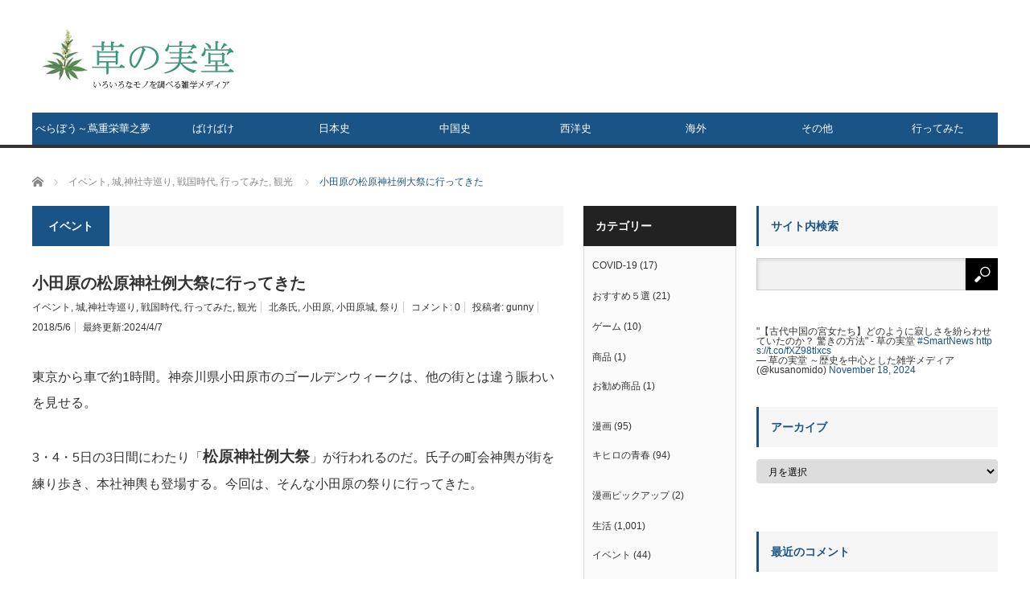

--- FILE ---
content_type: text/html; charset=UTF-8
request_url: https://kusanomido.com/visited/27639/
body_size: 30931
content:
<!DOCTYPE html>
<html class="pc" lang="ja">
<head>
<meta charset="UTF-8">
<!--[if IE]><meta http-equiv="X-UA-Compatible" content="IE=edge,chrome=1"><![endif]-->
<meta name="viewport" content="width=device-width">
<title>小田原の松原神社例大祭に行ってきた - 草の実堂</title>
<meta name="description" content="東京から車で約1時間。神奈川県小田原市のゴールデンウィークは、他の街とは違う賑わいを見せる。3・4・5日の3日間にわたり「松原神社例大祭」が行われるのだ。氏子の町会神輿が街を練り歩き、本社神輿も登場する。">
<link rel="pingback" href="https://kusanomido.com/xmlrpc.php">
<meta name='robots' content='index, follow, max-image-preview:large, max-snippet:-1, max-video-preview:-1' />
	<style>img:is([sizes="auto" i], [sizes^="auto," i]) { contain-intrinsic-size: 3000px 1500px }</style>
	
	<!-- This site is optimized with the Yoast SEO plugin v26.2 - https://yoast.com/wordpress/plugins/seo/ -->
	<link rel="canonical" href="https://kusanomido.com/visited/27639/" />
	<meta property="og:locale" content="ja_JP" />
	<meta property="og:type" content="article" />
	<meta property="og:title" content="小田原の松原神社例大祭に行ってきた - 草の実堂" />
	<meta property="og:description" content="東京から車で約1時間。神奈川県小田原市のゴールデンウィークは、他の街とは違う賑わいを見せる。 3・4・5日の3日間にわたり「松原神社例大祭」が行われるのだ。氏子の町会神輿が街を練り歩き、本社神輿も登場する。今回は、そんな [&hellip;]" />
	<meta property="og:url" content="https://kusanomido.com/visited/27639/" />
	<meta property="og:site_name" content="草の実堂" />
	<meta property="article:publisher" content="https://www.facebook.com/kusanomidou/" />
	<meta property="article:published_time" content="2018-05-06T14:18:28+00:00" />
	<meta property="article:modified_time" content="2024-04-06T17:19:06+00:00" />
	<meta property="og:image" content="https://kusanomido.com/wp-content/uploads/2018/05/2ee34c1e5e36e371ad99c0e258903e94-e1525614908578.jpg" />
	<meta property="og:image:width" content="1274" />
	<meta property="og:image:height" content="1416" />
	<meta property="og:image:type" content="image/jpeg" />
	<meta name="author" content="gunny" />
	<meta name="twitter:card" content="summary_large_image" />
	<meta name="twitter:creator" content="@kusanomido" />
	<meta name="twitter:site" content="@kusanomido" />
	<meta name="twitter:label1" content="執筆者" />
	<meta name="twitter:data1" content="gunny" />
	<script type="application/ld+json" class="yoast-schema-graph">{"@context":"https://schema.org","@graph":[{"@type":"Article","@id":"https://kusanomido.com/visited/27639/#article","isPartOf":{"@id":"https://kusanomido.com/visited/27639/"},"author":{"name":"gunny","@id":"https://kusanomido.com/#/schema/person/03eae06081fa25c12265b92f6971628a"},"headline":"小田原の松原神社例大祭に行ってきた","datePublished":"2018-05-06T14:18:28+00:00","dateModified":"2024-04-06T17:19:06+00:00","mainEntityOfPage":{"@id":"https://kusanomido.com/visited/27639/"},"wordCount":83,"commentCount":0,"publisher":{"@id":"https://kusanomido.com/#organization"},"image":{"@id":"https://kusanomido.com/visited/27639/#primaryimage"},"thumbnailUrl":"https://kusanomido.com/wp-content/uploads/2018/05/2ee34c1e5e36e371ad99c0e258903e94-e1525614908578.jpg","keywords":["北条氏","小田原","小田原城","祭り"],"articleSection":["イベント","城,神社寺巡り","戦国時代","行ってみた","観光"],"inLanguage":"ja","potentialAction":[{"@type":"CommentAction","name":"Comment","target":["https://kusanomido.com/visited/27639/#respond"]}]},{"@type":"WebPage","@id":"https://kusanomido.com/visited/27639/","url":"https://kusanomido.com/visited/27639/","name":"小田原の松原神社例大祭に行ってきた - 草の実堂","isPartOf":{"@id":"https://kusanomido.com/#website"},"primaryImageOfPage":{"@id":"https://kusanomido.com/visited/27639/#primaryimage"},"image":{"@id":"https://kusanomido.com/visited/27639/#primaryimage"},"thumbnailUrl":"https://kusanomido.com/wp-content/uploads/2018/05/2ee34c1e5e36e371ad99c0e258903e94-e1525614908578.jpg","datePublished":"2018-05-06T14:18:28+00:00","dateModified":"2024-04-06T17:19:06+00:00","breadcrumb":{"@id":"https://kusanomido.com/visited/27639/#breadcrumb"},"inLanguage":"ja","potentialAction":[{"@type":"ReadAction","target":["https://kusanomido.com/visited/27639/"]}]},{"@type":"ImageObject","inLanguage":"ja","@id":"https://kusanomido.com/visited/27639/#primaryimage","url":"https://kusanomido.com/wp-content/uploads/2018/05/2ee34c1e5e36e371ad99c0e258903e94-e1525614908578.jpg","contentUrl":"https://kusanomido.com/wp-content/uploads/2018/05/2ee34c1e5e36e371ad99c0e258903e94-e1525614908578.jpg","width":1274,"height":1416,"caption":"小田原城"},{"@type":"BreadcrumbList","@id":"https://kusanomido.com/visited/27639/#breadcrumb","itemListElement":[{"@type":"ListItem","position":1,"name":"ホーム","item":"https://kusanomido.com/"},{"@type":"ListItem","position":2,"name":"小田原の松原神社例大祭に行ってきた"}]},{"@type":"WebSite","@id":"https://kusanomido.com/#website","url":"https://kusanomido.com/","name":"草の実堂","description":"色々なものを調べてみる雑学専門サイト","publisher":{"@id":"https://kusanomido.com/#organization"},"potentialAction":[{"@type":"SearchAction","target":{"@type":"EntryPoint","urlTemplate":"https://kusanomido.com/?s={search_term_string}"},"query-input":{"@type":"PropertyValueSpecification","valueRequired":true,"valueName":"search_term_string"}}],"inLanguage":"ja"},{"@type":"Organization","@id":"https://kusanomido.com/#organization","name":"草の実堂","url":"https://kusanomido.com/","logo":{"@type":"ImageObject","inLanguage":"ja","@id":"https://kusanomido.com/#/schema/logo/image/","url":"https://kusanomido.com/wp-content/uploads/2025/09/277a95b139235ceb16a63151e84b9d17.jpg","contentUrl":"https://kusanomido.com/wp-content/uploads/2025/09/277a95b139235ceb16a63151e84b9d17.jpg","width":750,"height":420,"caption":"草の実堂"},"image":{"@id":"https://kusanomido.com/#/schema/logo/image/"},"sameAs":["https://www.facebook.com/kusanomidou/","https://x.com/kusanomido","https://www.youtube.com/@kusanomidou"]},{"@type":"Person","@id":"https://kusanomido.com/#/schema/person/03eae06081fa25c12265b92f6971628a","name":"gunny","image":{"@type":"ImageObject","inLanguage":"ja","@id":"https://kusanomido.com/#/schema/person/image/","url":"https://secure.gravatar.com/avatar/ca88c63a325e9067df1325937723de473b5240e630665fc953d876f144a89e68?s=96&d=wavatar&r=g","contentUrl":"https://secure.gravatar.com/avatar/ca88c63a325e9067df1325937723de473b5240e630665fc953d876f144a89e68?s=96&d=wavatar&r=g","caption":"gunny"},"description":"gunny（ガニー）です。こちらでは主に歴史、軍事などについて調べています。その他、アニメ・ホビー・サブカルなど趣味だけなら幅広く活動中です。フリーでライティングを行っていますのでよろしくお願いします。 Twitter→@gunny_2017","url":"https://kusanomido.com/author/gunny/"}]}</script>
	<!-- / Yoast SEO plugin. -->


<link rel="alternate" type="application/rss+xml" title="草の実堂 &raquo; フィード" href="https://kusanomido.com/feed/" />
<link rel="alternate" type="application/rss+xml" title="草の実堂 &raquo; コメントフィード" href="https://kusanomido.com/comments/feed/" />
<script type="text/javascript" id="wpp-js" src="https://kusanomido.com/wp-content/plugins/wordpress-popular-posts/assets/js/wpp.min.js?ver=7.3.3" data-sampling="1" data-sampling-rate="30" data-api-url="https://kusanomido.com/wp-json/wordpress-popular-posts" data-post-id="27639" data-token="952d412f57" data-lang="0" data-debug="0"></script>
<link rel="alternate" type="application/rss+xml" title="草の実堂 &raquo; 小田原の松原神社例大祭に行ってきた のコメントのフィード" href="https://kusanomido.com/visited/27639/feed/" />
<script type="text/javascript">
/* <![CDATA[ */
window._wpemojiSettings = {"baseUrl":"https:\/\/s.w.org\/images\/core\/emoji\/16.0.1\/72x72\/","ext":".png","svgUrl":"https:\/\/s.w.org\/images\/core\/emoji\/16.0.1\/svg\/","svgExt":".svg","source":{"concatemoji":"https:\/\/kusanomido.com\/wp-includes\/js\/wp-emoji-release.min.js?ver=6.8.3"}};
/*! This file is auto-generated */
!function(s,n){var o,i,e;function c(e){try{var t={supportTests:e,timestamp:(new Date).valueOf()};sessionStorage.setItem(o,JSON.stringify(t))}catch(e){}}function p(e,t,n){e.clearRect(0,0,e.canvas.width,e.canvas.height),e.fillText(t,0,0);var t=new Uint32Array(e.getImageData(0,0,e.canvas.width,e.canvas.height).data),a=(e.clearRect(0,0,e.canvas.width,e.canvas.height),e.fillText(n,0,0),new Uint32Array(e.getImageData(0,0,e.canvas.width,e.canvas.height).data));return t.every(function(e,t){return e===a[t]})}function u(e,t){e.clearRect(0,0,e.canvas.width,e.canvas.height),e.fillText(t,0,0);for(var n=e.getImageData(16,16,1,1),a=0;a<n.data.length;a++)if(0!==n.data[a])return!1;return!0}function f(e,t,n,a){switch(t){case"flag":return n(e,"\ud83c\udff3\ufe0f\u200d\u26a7\ufe0f","\ud83c\udff3\ufe0f\u200b\u26a7\ufe0f")?!1:!n(e,"\ud83c\udde8\ud83c\uddf6","\ud83c\udde8\u200b\ud83c\uddf6")&&!n(e,"\ud83c\udff4\udb40\udc67\udb40\udc62\udb40\udc65\udb40\udc6e\udb40\udc67\udb40\udc7f","\ud83c\udff4\u200b\udb40\udc67\u200b\udb40\udc62\u200b\udb40\udc65\u200b\udb40\udc6e\u200b\udb40\udc67\u200b\udb40\udc7f");case"emoji":return!a(e,"\ud83e\udedf")}return!1}function g(e,t,n,a){var r="undefined"!=typeof WorkerGlobalScope&&self instanceof WorkerGlobalScope?new OffscreenCanvas(300,150):s.createElement("canvas"),o=r.getContext("2d",{willReadFrequently:!0}),i=(o.textBaseline="top",o.font="600 32px Arial",{});return e.forEach(function(e){i[e]=t(o,e,n,a)}),i}function t(e){var t=s.createElement("script");t.src=e,t.defer=!0,s.head.appendChild(t)}"undefined"!=typeof Promise&&(o="wpEmojiSettingsSupports",i=["flag","emoji"],n.supports={everything:!0,everythingExceptFlag:!0},e=new Promise(function(e){s.addEventListener("DOMContentLoaded",e,{once:!0})}),new Promise(function(t){var n=function(){try{var e=JSON.parse(sessionStorage.getItem(o));if("object"==typeof e&&"number"==typeof e.timestamp&&(new Date).valueOf()<e.timestamp+604800&&"object"==typeof e.supportTests)return e.supportTests}catch(e){}return null}();if(!n){if("undefined"!=typeof Worker&&"undefined"!=typeof OffscreenCanvas&&"undefined"!=typeof URL&&URL.createObjectURL&&"undefined"!=typeof Blob)try{var e="postMessage("+g.toString()+"("+[JSON.stringify(i),f.toString(),p.toString(),u.toString()].join(",")+"));",a=new Blob([e],{type:"text/javascript"}),r=new Worker(URL.createObjectURL(a),{name:"wpTestEmojiSupports"});return void(r.onmessage=function(e){c(n=e.data),r.terminate(),t(n)})}catch(e){}c(n=g(i,f,p,u))}t(n)}).then(function(e){for(var t in e)n.supports[t]=e[t],n.supports.everything=n.supports.everything&&n.supports[t],"flag"!==t&&(n.supports.everythingExceptFlag=n.supports.everythingExceptFlag&&n.supports[t]);n.supports.everythingExceptFlag=n.supports.everythingExceptFlag&&!n.supports.flag,n.DOMReady=!1,n.readyCallback=function(){n.DOMReady=!0}}).then(function(){return e}).then(function(){var e;n.supports.everything||(n.readyCallback(),(e=n.source||{}).concatemoji?t(e.concatemoji):e.wpemoji&&e.twemoji&&(t(e.twemoji),t(e.wpemoji)))}))}((window,document),window._wpemojiSettings);
/* ]]> */
</script>
<link rel='stylesheet' id='style-css' href='https://kusanomido.com/wp-content/themes/core_tcd027_kusanomi/style.css?ver=6.8.3' type='text/css' media='screen' />
<style id='wp-emoji-styles-inline-css' type='text/css'>

	img.wp-smiley, img.emoji {
		display: inline !important;
		border: none !important;
		box-shadow: none !important;
		height: 1em !important;
		width: 1em !important;
		margin: 0 0.07em !important;
		vertical-align: -0.1em !important;
		background: none !important;
		padding: 0 !important;
	}
</style>
<link rel='stylesheet' id='wp-block-library-css' href='https://kusanomido.com/wp-includes/css/dist/block-library/style.min.css?ver=6.8.3' type='text/css' media='all' />
<style id='classic-theme-styles-inline-css' type='text/css'>
/*! This file is auto-generated */
.wp-block-button__link{color:#fff;background-color:#32373c;border-radius:9999px;box-shadow:none;text-decoration:none;padding:calc(.667em + 2px) calc(1.333em + 2px);font-size:1.125em}.wp-block-file__button{background:#32373c;color:#fff;text-decoration:none}
</style>
<style id='global-styles-inline-css' type='text/css'>
:root{--wp--preset--aspect-ratio--square: 1;--wp--preset--aspect-ratio--4-3: 4/3;--wp--preset--aspect-ratio--3-4: 3/4;--wp--preset--aspect-ratio--3-2: 3/2;--wp--preset--aspect-ratio--2-3: 2/3;--wp--preset--aspect-ratio--16-9: 16/9;--wp--preset--aspect-ratio--9-16: 9/16;--wp--preset--color--black: #000000;--wp--preset--color--cyan-bluish-gray: #abb8c3;--wp--preset--color--white: #ffffff;--wp--preset--color--pale-pink: #f78da7;--wp--preset--color--vivid-red: #cf2e2e;--wp--preset--color--luminous-vivid-orange: #ff6900;--wp--preset--color--luminous-vivid-amber: #fcb900;--wp--preset--color--light-green-cyan: #7bdcb5;--wp--preset--color--vivid-green-cyan: #00d084;--wp--preset--color--pale-cyan-blue: #8ed1fc;--wp--preset--color--vivid-cyan-blue: #0693e3;--wp--preset--color--vivid-purple: #9b51e0;--wp--preset--gradient--vivid-cyan-blue-to-vivid-purple: linear-gradient(135deg,rgba(6,147,227,1) 0%,rgb(155,81,224) 100%);--wp--preset--gradient--light-green-cyan-to-vivid-green-cyan: linear-gradient(135deg,rgb(122,220,180) 0%,rgb(0,208,130) 100%);--wp--preset--gradient--luminous-vivid-amber-to-luminous-vivid-orange: linear-gradient(135deg,rgba(252,185,0,1) 0%,rgba(255,105,0,1) 100%);--wp--preset--gradient--luminous-vivid-orange-to-vivid-red: linear-gradient(135deg,rgba(255,105,0,1) 0%,rgb(207,46,46) 100%);--wp--preset--gradient--very-light-gray-to-cyan-bluish-gray: linear-gradient(135deg,rgb(238,238,238) 0%,rgb(169,184,195) 100%);--wp--preset--gradient--cool-to-warm-spectrum: linear-gradient(135deg,rgb(74,234,220) 0%,rgb(151,120,209) 20%,rgb(207,42,186) 40%,rgb(238,44,130) 60%,rgb(251,105,98) 80%,rgb(254,248,76) 100%);--wp--preset--gradient--blush-light-purple: linear-gradient(135deg,rgb(255,206,236) 0%,rgb(152,150,240) 100%);--wp--preset--gradient--blush-bordeaux: linear-gradient(135deg,rgb(254,205,165) 0%,rgb(254,45,45) 50%,rgb(107,0,62) 100%);--wp--preset--gradient--luminous-dusk: linear-gradient(135deg,rgb(255,203,112) 0%,rgb(199,81,192) 50%,rgb(65,88,208) 100%);--wp--preset--gradient--pale-ocean: linear-gradient(135deg,rgb(255,245,203) 0%,rgb(182,227,212) 50%,rgb(51,167,181) 100%);--wp--preset--gradient--electric-grass: linear-gradient(135deg,rgb(202,248,128) 0%,rgb(113,206,126) 100%);--wp--preset--gradient--midnight: linear-gradient(135deg,rgb(2,3,129) 0%,rgb(40,116,252) 100%);--wp--preset--font-size--small: 13px;--wp--preset--font-size--medium: 20px;--wp--preset--font-size--large: 36px;--wp--preset--font-size--x-large: 42px;--wp--preset--spacing--20: 0.44rem;--wp--preset--spacing--30: 0.67rem;--wp--preset--spacing--40: 1rem;--wp--preset--spacing--50: 1.5rem;--wp--preset--spacing--60: 2.25rem;--wp--preset--spacing--70: 3.38rem;--wp--preset--spacing--80: 5.06rem;--wp--preset--shadow--natural: 6px 6px 9px rgba(0, 0, 0, 0.2);--wp--preset--shadow--deep: 12px 12px 50px rgba(0, 0, 0, 0.4);--wp--preset--shadow--sharp: 6px 6px 0px rgba(0, 0, 0, 0.2);--wp--preset--shadow--outlined: 6px 6px 0px -3px rgba(255, 255, 255, 1), 6px 6px rgba(0, 0, 0, 1);--wp--preset--shadow--crisp: 6px 6px 0px rgba(0, 0, 0, 1);}:where(.is-layout-flex){gap: 0.5em;}:where(.is-layout-grid){gap: 0.5em;}body .is-layout-flex{display: flex;}.is-layout-flex{flex-wrap: wrap;align-items: center;}.is-layout-flex > :is(*, div){margin: 0;}body .is-layout-grid{display: grid;}.is-layout-grid > :is(*, div){margin: 0;}:where(.wp-block-columns.is-layout-flex){gap: 2em;}:where(.wp-block-columns.is-layout-grid){gap: 2em;}:where(.wp-block-post-template.is-layout-flex){gap: 1.25em;}:where(.wp-block-post-template.is-layout-grid){gap: 1.25em;}.has-black-color{color: var(--wp--preset--color--black) !important;}.has-cyan-bluish-gray-color{color: var(--wp--preset--color--cyan-bluish-gray) !important;}.has-white-color{color: var(--wp--preset--color--white) !important;}.has-pale-pink-color{color: var(--wp--preset--color--pale-pink) !important;}.has-vivid-red-color{color: var(--wp--preset--color--vivid-red) !important;}.has-luminous-vivid-orange-color{color: var(--wp--preset--color--luminous-vivid-orange) !important;}.has-luminous-vivid-amber-color{color: var(--wp--preset--color--luminous-vivid-amber) !important;}.has-light-green-cyan-color{color: var(--wp--preset--color--light-green-cyan) !important;}.has-vivid-green-cyan-color{color: var(--wp--preset--color--vivid-green-cyan) !important;}.has-pale-cyan-blue-color{color: var(--wp--preset--color--pale-cyan-blue) !important;}.has-vivid-cyan-blue-color{color: var(--wp--preset--color--vivid-cyan-blue) !important;}.has-vivid-purple-color{color: var(--wp--preset--color--vivid-purple) !important;}.has-black-background-color{background-color: var(--wp--preset--color--black) !important;}.has-cyan-bluish-gray-background-color{background-color: var(--wp--preset--color--cyan-bluish-gray) !important;}.has-white-background-color{background-color: var(--wp--preset--color--white) !important;}.has-pale-pink-background-color{background-color: var(--wp--preset--color--pale-pink) !important;}.has-vivid-red-background-color{background-color: var(--wp--preset--color--vivid-red) !important;}.has-luminous-vivid-orange-background-color{background-color: var(--wp--preset--color--luminous-vivid-orange) !important;}.has-luminous-vivid-amber-background-color{background-color: var(--wp--preset--color--luminous-vivid-amber) !important;}.has-light-green-cyan-background-color{background-color: var(--wp--preset--color--light-green-cyan) !important;}.has-vivid-green-cyan-background-color{background-color: var(--wp--preset--color--vivid-green-cyan) !important;}.has-pale-cyan-blue-background-color{background-color: var(--wp--preset--color--pale-cyan-blue) !important;}.has-vivid-cyan-blue-background-color{background-color: var(--wp--preset--color--vivid-cyan-blue) !important;}.has-vivid-purple-background-color{background-color: var(--wp--preset--color--vivid-purple) !important;}.has-black-border-color{border-color: var(--wp--preset--color--black) !important;}.has-cyan-bluish-gray-border-color{border-color: var(--wp--preset--color--cyan-bluish-gray) !important;}.has-white-border-color{border-color: var(--wp--preset--color--white) !important;}.has-pale-pink-border-color{border-color: var(--wp--preset--color--pale-pink) !important;}.has-vivid-red-border-color{border-color: var(--wp--preset--color--vivid-red) !important;}.has-luminous-vivid-orange-border-color{border-color: var(--wp--preset--color--luminous-vivid-orange) !important;}.has-luminous-vivid-amber-border-color{border-color: var(--wp--preset--color--luminous-vivid-amber) !important;}.has-light-green-cyan-border-color{border-color: var(--wp--preset--color--light-green-cyan) !important;}.has-vivid-green-cyan-border-color{border-color: var(--wp--preset--color--vivid-green-cyan) !important;}.has-pale-cyan-blue-border-color{border-color: var(--wp--preset--color--pale-cyan-blue) !important;}.has-vivid-cyan-blue-border-color{border-color: var(--wp--preset--color--vivid-cyan-blue) !important;}.has-vivid-purple-border-color{border-color: var(--wp--preset--color--vivid-purple) !important;}.has-vivid-cyan-blue-to-vivid-purple-gradient-background{background: var(--wp--preset--gradient--vivid-cyan-blue-to-vivid-purple) !important;}.has-light-green-cyan-to-vivid-green-cyan-gradient-background{background: var(--wp--preset--gradient--light-green-cyan-to-vivid-green-cyan) !important;}.has-luminous-vivid-amber-to-luminous-vivid-orange-gradient-background{background: var(--wp--preset--gradient--luminous-vivid-amber-to-luminous-vivid-orange) !important;}.has-luminous-vivid-orange-to-vivid-red-gradient-background{background: var(--wp--preset--gradient--luminous-vivid-orange-to-vivid-red) !important;}.has-very-light-gray-to-cyan-bluish-gray-gradient-background{background: var(--wp--preset--gradient--very-light-gray-to-cyan-bluish-gray) !important;}.has-cool-to-warm-spectrum-gradient-background{background: var(--wp--preset--gradient--cool-to-warm-spectrum) !important;}.has-blush-light-purple-gradient-background{background: var(--wp--preset--gradient--blush-light-purple) !important;}.has-blush-bordeaux-gradient-background{background: var(--wp--preset--gradient--blush-bordeaux) !important;}.has-luminous-dusk-gradient-background{background: var(--wp--preset--gradient--luminous-dusk) !important;}.has-pale-ocean-gradient-background{background: var(--wp--preset--gradient--pale-ocean) !important;}.has-electric-grass-gradient-background{background: var(--wp--preset--gradient--electric-grass) !important;}.has-midnight-gradient-background{background: var(--wp--preset--gradient--midnight) !important;}.has-small-font-size{font-size: var(--wp--preset--font-size--small) !important;}.has-medium-font-size{font-size: var(--wp--preset--font-size--medium) !important;}.has-large-font-size{font-size: var(--wp--preset--font-size--large) !important;}.has-x-large-font-size{font-size: var(--wp--preset--font-size--x-large) !important;}
:where(.wp-block-post-template.is-layout-flex){gap: 1.25em;}:where(.wp-block-post-template.is-layout-grid){gap: 1.25em;}
:where(.wp-block-columns.is-layout-flex){gap: 2em;}:where(.wp-block-columns.is-layout-grid){gap: 2em;}
:root :where(.wp-block-pullquote){font-size: 1.5em;line-height: 1.6;}
</style>
<link rel='stylesheet' id='toc-screen-css' href='https://kusanomido.com/wp-content/plugins/table-of-contents-plus/screen.min.css?ver=2411.1' type='text/css' media='all' />
<link rel='stylesheet' id='wordpress-popular-posts-css-css' href='https://kusanomido.com/wp-content/plugins/wordpress-popular-posts/assets/css/wpp.css?ver=7.3.3' type='text/css' media='all' />
<link rel='stylesheet' id='parent-style-css' href='https://kusanomido.com/wp-content/themes/core_tcd027/style.css?ver=6.8.3' type='text/css' media='all' />
<script type="text/javascript" src="https://kusanomido.com/wp-includes/js/jquery/jquery.min.js?ver=3.7.1" id="jquery-core-js"></script>
<script type="text/javascript" src="https://kusanomido.com/wp-includes/js/jquery/jquery-migrate.min.js?ver=3.4.1" id="jquery-migrate-js"></script>
<link rel="https://api.w.org/" href="https://kusanomido.com/wp-json/" /><link rel="alternate" title="JSON" type="application/json" href="https://kusanomido.com/wp-json/wp/v2/posts/27639" /><link rel='shortlink' href='https://kusanomido.com/?p=27639' />
<link rel="alternate" title="oEmbed (JSON)" type="application/json+oembed" href="https://kusanomido.com/wp-json/oembed/1.0/embed?url=https%3A%2F%2Fkusanomido.com%2Fvisited%2F27639%2F" />
<link rel="alternate" title="oEmbed (XML)" type="text/xml+oembed" href="https://kusanomido.com/wp-json/oembed/1.0/embed?url=https%3A%2F%2Fkusanomido.com%2Fvisited%2F27639%2F&#038;format=xml" />
<style>a.cld-like-dislike-trigger {color: #87cefa;}span.cld-count-wrap {color: #87cefa;}</style>            <style id="wpp-loading-animation-styles">@-webkit-keyframes bgslide{from{background-position-x:0}to{background-position-x:-200%}}@keyframes bgslide{from{background-position-x:0}to{background-position-x:-200%}}.wpp-widget-block-placeholder,.wpp-shortcode-placeholder{margin:0 auto;width:60px;height:3px;background:#dd3737;background:linear-gradient(90deg,#dd3737 0%,#571313 10%,#dd3737 100%);background-size:200% auto;border-radius:3px;-webkit-animation:bgslide 1s infinite linear;animation:bgslide 1s infinite linear}</style>
            <!-- Analytics by WP Statistics - https://wp-statistics.com -->

<script src="https://kusanomido.com/wp-content/themes/core_tcd027/js/modernizr.js?ver="></script>
<script src="https://kusanomido.com/wp-content/themes/core_tcd027/js/jscript.js?ver="></script>
<script src="https://kusanomido.com/wp-content/themes/core_tcd027/js/comment.js?ver="></script>

<link rel="stylesheet" media="screen and (max-width:771px)" href="https://kusanomido.com/wp-content/themes/core_tcd027/responsive.css?ver=">
<link rel="stylesheet" media="screen and (max-width:771px)" href="https://kusanomido.com/wp-content/themes/core_tcd027/footer-bar/footer-bar.css?ver=">

<link rel="stylesheet" href="https://kusanomido.com/wp-content/themes/core_tcd027/japanese.css?ver=">

<!--[if lt IE 9]>
<script src="https://kusanomido.com/wp-content/themes/core_tcd027/js/html5.js?ver="></script>
<![endif]-->

<style type="text/css">

body { font-size:16px; }

#logo { top:30px; left:0px; }

a:hover, #header_button li a:hover, #header_button li a.active, #header_menu li a:hover, #copyright_area a:hover, #bread_crumb .last, .styled_post_list1 li a:hover, .post_meta a:hover, .side_headline, #index_featured_post_list2 .headline
 { color:#1A5487; }

.design_date, #load_post a:hover, #header_category_list, #header_tag_list, #header_button li#category_button a:before, #header_button li#recommend_button a:before, #header_button li#tag_button a:before, #header_button li#misc_button a:before, #header_recommend_list a:before, #header_misc_list a:before,
 .pc #global_menu ul a, #post_list_tab li a:hover, #return_top a:hover, #wp-calendar td a:hover, #wp-calendar #prev a:hover, #wp-calendar #next a:hover, .widget_search #search-btn input:hover, .widget_search #searchsubmit:hover,
  #related_post .image:hover img, #submit_comment:hover, #post_pagination a:hover, #post_pagination p, .tcdw_category_list_widget a:hover, a.menu_button:hover, .author_profile .author_social_link li.author_link a:hover, .archive_headline span, .author_info_link:hover
   { background-color:#1A5487; }

.side_headline, #index_featured_post_list2 .headline, #comment_textarea textarea:focus, #guest_info input:focus, .single_headline, #related_post .image:hover img, .post_list .image:hover img, .styled_post_list1 .image:hover img
 { border-color:#1A5487; }

.pc #global_menu ul a:hover
   { background-color:#003D53; }

.mobile #global_menu a:hover
   { background-color:#1A5487 !important; }

#index_featured_post_list2 .headline
   { border-color:#1FA6E0; color:#1FA6E0; }

.post_content a, .custom-html-widget a { color:#1A5487; }
.post_content a:hover, .custom-html-widget a:hover { color:#1FA6E0; }


#category_post_widget-3 .side_headline { color:#1D7339; border-color:#1D7339; }
#category_post_widget-4 .side_headline { color:#FF7940; border-color:#FF7940; }
#category_post_widget-5 .side_headline { color:#1F92CC; border-color:#1F92CC; }
#category_post_widget-6 .side_headline { color:#8903FF; border-color:#8903FF; }
.category-1213 .archive_headline span { background-color:#4AB062; } 
.post_content a { color:#438bc5; }

.sample2{border-left:8px solid #444; border-bottom:1px dotted #999; line-height:30px;  text-indent: 0.1in; }

p {
word-break: break-all;
.post_content span {
    word-break: break-all;
}
.post_content a {
    word-break: break-all;
}
}




</style>




<style type="text/css"></style><link rel="icon" href="https://kusanomido.com/wp-content/uploads/2014/09/cropped-admin-ajax-32x32.jpeg" sizes="32x32" />
<link rel="icon" href="https://kusanomido.com/wp-content/uploads/2014/09/cropped-admin-ajax-192x192.jpeg" sizes="192x192" />
<link rel="apple-touch-icon" href="https://kusanomido.com/wp-content/uploads/2014/09/cropped-admin-ajax-180x180.jpeg" />
<meta name="msapplication-TileImage" content="https://kusanomido.com/wp-content/uploads/2014/09/cropped-admin-ajax-270x270.jpeg" />
<style type="text/css">a.nordot-read-more { }</style>		<style type="text/css" id="wp-custom-css">
			
.bbp-form .bbp-form p:nth-child(3),
.bbp-form .bbp-form p:nth-child(4) {
	display: none;
}
.form-allowed-tags{ display:none; }

#guest_email{display:none;}
#guest_url{display:none;}


/* ページ内のWordPress Popular Posts専用スタイル 
   - ナンバリング幅を固定して揃える */

.page-wpp-widget .wpp-list {
    counter-reset: rank; /* ナンバリング初期化 */
}

.page-wpp-widget .wpp-list li {
    display: flex;
    align-items: center; /* 縦方向で中央揃え */
    margin-bottom: 10px;
    border-bottom: 1px solid #e0e0e0;
    padding-bottom: 5px;
    counter-increment: rank; /* ナンバリング増加 */
}

.page-wpp-widget .wpp-list li::before {
    content: counter(rank) ". "; /* ナンバリングを表示 */
    font-weight: bold;
    margin-right: 10px;
    width: 25px; /* ナンバリングの幅を固定 */
    text-align: right; /* ナンバリングを右揃え */
    display: inline-block; /* 幅を持たせるためにインラインブロック化 */
}

.page-wpp-widget .wpp-thumbnail {
    width: 50px;
    height: 50px;
    margin-right: 30px;
    border-radius: 4px;
    overflow: hidden;
    object-fit: cover;
    flex-shrink: 0;
}

.page-wpp-widget .wpp-title {
    flex: 1;
    white-space: nowrap;
    overflow: hidden;
    text-overflow: ellipsis;
}

.page-wpp-widget .wpp-views {
    text-align: right;
    font-size: 12px;
    color: #888;
    margin-left: 10px;
    white-space: nowrap;
}


/* スマホ画面向けのスタイル */
@media (max-width: 600px) {
    .page-wpp-widget .wpp-list li {
        flex-direction: column;
        align-items: flex-start;
    }

    .page-wpp-widget .wpp-thumbnail {
        width: 100%;
        height: auto;
        margin-bottom: 10px;
    }

    .page-wpp-widget .wpp-title {
        font-size: 14px;
        margin-bottom: 5px;
    }

    .page-wpp-widget .wpp-views {
        align-self: flex-end;
        font-size: 12px;
    }
}

/* 記事一覧：ニュースサイト風 */
.wp-block-post {
  display: flex;
  gap: 1.2rem;
  margin-bottom: 2rem;
  padding-bottom: 1.5rem;
  border-bottom: 1px solid #e0e0e0;
}

.wp-block-post-featured-image {
  flex: 0 0 200px;      /* サムネイル幅 */
}

.wp-block-post-featured-image img {
  width: 100%;
  height: 140px;
  object-fit: cover;
  border-radius: 6px;
}

.wp-block-post-title {
  font-size: 1.1rem;
  font-weight: 700;
  margin: 0 0 0.5rem 0;
  line-height: 1.4;
}

.wp-block-post-date {
  font-size: 0.9rem;
  color: #999;
  margin-bottom: 0.8rem;
  display: block;
}

.wp-block-post-excerpt {
  font-size: 0.95rem;
  line-height: 1.6;
  color: #444;
}

/* ページネーション強調 */
.wp-block-query-pagination {
  text-align: center;
  margin: 2rem 0;
}

.wp-block-query-pagination-numbers {
  display: inline-flex;
  gap: 0.5rem;
}

.wp-block-query-pagination-numbers .page-numbers {
  padding: 0.4rem 0.7rem;
  border: 1px solid #ccc;
  border-radius: 4px;
  color: #333;
  text-decoration: none;
}

.wp-block-query-pagination-numbers .page-numbers.current {
  background: #0073aa;
  color: #fff;
  border-color: #0073aa;
}

.wp-block-query-pagination-previous,
.wp-block-query-pagination-next {
  padding: 0.4rem 0.8rem;
  border: 1px solid #ccc;
  border-radius: 4px;
  margin: 0 0.5rem;
}






		</style>
		<div class="inst_overlap_cover">

<!-- Google AdSense（公式2025年版） -->


</div>
  
<!--アイモバイル 20231010追加-->
<script src="https://crs.adapf.com/scraping.js"></script>

</head>

<body class="wp-singular post-template-default single single-post postid-27639 single-format-standard wp-theme-core_tcd027 wp-child-theme-core_tcd027_kusanomi category-1287">

 <div id="header">
  <div id="header_inner">

   <!-- logo -->
      <div id='logo_image'>
<h1 id="logo"><a href=" https://kusanomido.com/" title="草の実堂" data-label="草の実堂"><img src="https://kusanomido.com/wp-content/uploads/tcd-w/logo.jpg?1762236962" alt="草の実堂" title="草の実堂" /></a></h1>
</div>
   
   <!-- global menu -->
      <a href="#" class="menu_button"></a>
   <div id="global_menu" class="clearfix">
    <ul id="menu-top" class="menu"><li id="menu-item-100552" class="menu-item menu-item-type-taxonomy menu-item-object-category menu-item-100552 menu-category-5276"><a href="https://kusanomido.com/category/study/history/japan/edo/berabou/">べらぼう～蔦重栄華之夢噺</a></li>
<li id="menu-item-113942" class="menu-item menu-item-type-taxonomy menu-item-object-category menu-item-113942 menu-category-5406"><a href="https://kusanomido.com/category/study/history/japan/shouwa/bakebake/">ばけばけ</a></li>
<li id="menu-item-87968" class="menu-item menu-item-type-taxonomy menu-item-object-category current-post-ancestor menu-item-has-children menu-item-87968 menu-category-1273"><a href="https://kusanomido.com/category/study/history/japan/">日本史</a>
<ul class="sub-menu">
	<li id="menu-item-87999" class="menu-item menu-item-type-taxonomy menu-item-object-category menu-item-87999 menu-category-2993"><a href="https://kusanomido.com/category/study/history/japan/jomon/">縄文時代</a></li>
	<li id="menu-item-87980" class="menu-item menu-item-type-taxonomy menu-item-object-category menu-item-87980 menu-category-2998"><a href="https://kusanomido.com/category/study/history/japan/yayoi/">弥生＆古墳時代</a></li>
	<li id="menu-item-88002" class="menu-item menu-item-type-taxonomy menu-item-object-category menu-item-88002 menu-category-2831"><a href="https://kusanomido.com/category/study/history/japan/asuka/">飛鳥時代</a></li>
	<li id="menu-item-87975" class="menu-item menu-item-type-taxonomy menu-item-object-category menu-item-87975 menu-category-2898"><a href="https://kusanomido.com/category/study/history/japan/nara/">奈良時代</a></li>
	<li id="menu-item-87979" class="menu-item menu-item-type-taxonomy menu-item-object-category menu-item-87979 menu-category-1306"><a href="https://kusanomido.com/category/study/history/japan/heian/">平安時代</a></li>
	<li id="menu-item-88000" class="menu-item menu-item-type-taxonomy menu-item-object-category menu-item-has-children menu-item-88000 menu-category-1754"><a href="https://kusanomido.com/category/study/history/japan/kamakura/">鎌倉時代</a>
	<ul class="sub-menu">
		<li id="menu-item-88001" class="menu-item menu-item-type-taxonomy menu-item-object-category menu-item-88001 menu-category-4098"><a href="https://kusanomido.com/category/study/history/japan/kamakura/kama13/">鎌倉殿の13人</a></li>
	</ul>
</li>
	<li id="menu-item-87973" class="menu-item menu-item-type-taxonomy menu-item-object-category menu-item-87973 menu-category-1515"><a href="https://kusanomido.com/category/study/history/japan/nanboku/">南北朝時代</a></li>
	<li id="menu-item-87977" class="menu-item menu-item-type-taxonomy menu-item-object-category menu-item-87977 menu-category-1823"><a href="https://kusanomido.com/category/study/history/japan/muro/">室町時代</a></li>
	<li id="menu-item-87997" class="menu-item menu-item-type-taxonomy menu-item-object-category current-post-ancestor current-menu-parent current-post-parent menu-item-87997 menu-category-1312"><a href="https://kusanomido.com/category/study/history/japan/sengoku/">戦国時代</a></li>
	<li id="menu-item-87976" class="menu-item menu-item-type-taxonomy menu-item-object-category menu-item-has-children menu-item-87976 menu-category-1313"><a href="https://kusanomido.com/category/study/history/japan/azuchi/">安土桃山時代</a>
	<ul class="sub-menu">
		<li id="menu-item-88003" class="menu-item menu-item-type-taxonomy menu-item-object-category menu-item-88003 menu-category-4049"><a href="https://kusanomido.com/category/study/history/japan/kirin/">麒麟がくる</a></li>
	</ul>
</li>
	<li id="menu-item-87998" class="menu-item menu-item-type-taxonomy menu-item-object-category menu-item-has-children menu-item-87998 menu-category-1314"><a href="https://kusanomido.com/category/study/history/japan/edo/">江戸時代</a>
	<ul class="sub-menu">
		<li id="menu-item-88026" class="menu-item menu-item-type-taxonomy menu-item-object-category menu-item-88026 menu-category-5010"><a href="https://kusanomido.com/category/study/history/japan/sengoku/ieyasu/">どうする家康</a></li>
	</ul>
</li>
	<li id="menu-item-87978" class="menu-item menu-item-type-taxonomy menu-item-object-category menu-item-87978 menu-category-1514"><a href="https://kusanomido.com/category/study/history/japan/bakumatu/">幕末明治</a></li>
	<li id="menu-item-87974" class="menu-item menu-item-type-taxonomy menu-item-object-category menu-item-has-children menu-item-87974 menu-category-2336"><a href="https://kusanomido.com/category/study/history/japan/shouwa/">大正＆昭和</a>
	<ul class="sub-menu">
		<li id="menu-item-88027" class="menu-item menu-item-type-taxonomy menu-item-object-category menu-item-88027 menu-category-5076"><a href="https://kusanomido.com/category/study/history/japan/shouwa/boogiewoogie/">ブギウギ</a></li>
		<li id="menu-item-88028" class="menu-item menu-item-type-taxonomy menu-item-object-category menu-item-88028 menu-category-5024"><a href="https://kusanomido.com/category/study/history/japan/shouwa/ranman/">らんまん</a></li>
	</ul>
</li>
</ul>
</li>
<li id="menu-item-87972" class="menu-item menu-item-type-taxonomy menu-item-object-category menu-item-has-children menu-item-87972 menu-category-1686"><a href="https://kusanomido.com/category/study/history/chinese/">中国史</a>
<ul class="sub-menu">
	<li id="menu-item-100554" class="menu-item menu-item-type-taxonomy menu-item-object-category menu-item-100554 menu-category-5289"><a href="https://kusanomido.com/category/study/history/chinese/sankou/">三皇五帝</a></li>
	<li id="menu-item-100561" class="menu-item menu-item-type-taxonomy menu-item-object-category menu-item-100561 menu-category-5160"><a href="https://kusanomido.com/category/study/history/chinese/kainsyu/">夏殷周</a></li>
	<li id="menu-item-100564" class="menu-item menu-item-type-taxonomy menu-item-object-category menu-item-100564 menu-category-5161"><a href="https://kusanomido.com/category/study/history/chinese/syunjyu/">春秋戦国</a></li>
	<li id="menu-item-100568" class="menu-item menu-item-type-taxonomy menu-item-object-category menu-item-100568 menu-category-5162"><a href="https://kusanomido.com/category/study/history/chinese/china/">秦</a></li>
	<li id="menu-item-100566" class="menu-item menu-item-type-taxonomy menu-item-object-category menu-item-100566 menu-category-5163"><a href="https://kusanomido.com/category/study/history/chinese/sokan/">楚漢戦争</a></li>
	<li id="menu-item-100558" class="menu-item menu-item-type-taxonomy menu-item-object-category menu-item-100558 menu-category-5164"><a href="https://kusanomido.com/category/study/history/chinese/kan/">前漢 新 後漢</a></li>
	<li id="menu-item-87981" class="menu-item menu-item-type-taxonomy menu-item-object-category menu-item-87981 menu-category-1264"><a href="https://kusanomido.com/category/study/history/chinese/sangoku/">三國志</a></li>
	<li id="menu-item-100565" class="menu-item menu-item-type-taxonomy menu-item-object-category menu-item-100565 menu-category-5165"><a href="https://kusanomido.com/category/study/history/chinese/seisin/">晋</a></li>
	<li id="menu-item-100556" class="menu-item menu-item-type-taxonomy menu-item-object-category menu-item-100556 menu-category-5166"><a href="https://kusanomido.com/category/study/history/chinese/goko/">五胡十六国</a></li>
	<li id="menu-item-100559" class="menu-item menu-item-type-taxonomy menu-item-object-category menu-item-100559 menu-category-5167"><a href="https://kusanomido.com/category/study/history/chinese/nanboku-chinese/">南北朝</a></li>
	<li id="menu-item-100570" class="menu-item menu-item-type-taxonomy menu-item-object-category menu-item-100570 menu-category-5168"><a href="https://kusanomido.com/category/study/history/chinese/zui/">隋</a></li>
	<li id="menu-item-100560" class="menu-item menu-item-type-taxonomy menu-item-object-category menu-item-100560 menu-category-5169"><a href="https://kusanomido.com/category/study/history/chinese/tou/">唐</a></li>
	<li id="menu-item-100555" class="menu-item menu-item-type-taxonomy menu-item-object-category menu-item-100555 menu-category-5170"><a href="https://kusanomido.com/category/study/history/chinese/godai/">五代十国</a></li>
	<li id="menu-item-100562" class="menu-item menu-item-type-taxonomy menu-item-object-category menu-item-100562 menu-category-5171"><a href="https://kusanomido.com/category/study/history/chinese/sou/">宋</a></li>
	<li id="menu-item-100557" class="menu-item menu-item-type-taxonomy menu-item-object-category menu-item-100557 menu-category-5172"><a href="https://kusanomido.com/category/study/history/chinese/gen/">元</a></li>
	<li id="menu-item-100563" class="menu-item menu-item-type-taxonomy menu-item-object-category menu-item-100563 menu-category-5173"><a href="https://kusanomido.com/category/study/history/chinese/min/">明</a></li>
	<li id="menu-item-100567" class="menu-item menu-item-type-taxonomy menu-item-object-category menu-item-100567 menu-category-5174"><a href="https://kusanomido.com/category/study/history/chinese/shin/">清</a></li>
	<li id="menu-item-100569" class="menu-item menu-item-type-taxonomy menu-item-object-category menu-item-100569 menu-category-5270"><a href="https://kusanomido.com/category/study/history/chinese/jinmin/">近代中国</a></li>
	<li id="menu-item-87970" class="menu-item menu-item-type-taxonomy menu-item-object-category menu-item-87970 menu-category-5156"><a href="https://kusanomido.com/category/study/history/chinese/zizhi/">資治通鑑</a></li>
</ul>
</li>
<li id="menu-item-88004" class="menu-item menu-item-type-taxonomy menu-item-object-category menu-item-88004 menu-category-1569"><a href="https://kusanomido.com/category/study/history/western/">西洋史</a></li>
<li id="menu-item-88005" class="menu-item menu-item-type-taxonomy menu-item-object-category menu-item-88005 menu-category-1371"><a href="https://kusanomido.com/category/study/overseas/">海外</a></li>
<li id="menu-item-88009" class="menu-item menu-item-type-taxonomy menu-item-object-category menu-item-has-children menu-item-88009 menu-category-1386"><a href="https://kusanomido.com/category/study/fushigi/">その他</a>
<ul class="sub-menu">
	<li id="menu-item-88011" class="menu-item menu-item-type-taxonomy menu-item-object-category menu-item-88011 menu-category-1212"><a href="https://kusanomido.com/category/study/religion/">宗教</a></li>
	<li id="menu-item-88007" class="menu-item menu-item-type-taxonomy menu-item-object-category menu-item-88007 menu-category-2500"><a href="https://kusanomido.com/category/study/fushigi/story/">神話、伝説</a></li>
	<li id="menu-item-88012" class="menu-item menu-item-type-taxonomy menu-item-object-category menu-item-88012 menu-category-1211"><a href="https://kusanomido.com/category/study/philosophy/">思想、哲学、心理学</a></li>
	<li id="menu-item-87988" class="menu-item menu-item-type-taxonomy menu-item-object-category menu-item-87988 menu-category-2151"><a href="https://kusanomido.com/category/life/science/">科学</a></li>
	<li id="menu-item-88019" class="menu-item menu-item-type-taxonomy menu-item-object-category menu-item-88019 menu-category-1399"><a href="https://kusanomido.com/category/study/fushigi/ancient/">古代文明</a></li>
	<li id="menu-item-88020" class="menu-item menu-item-type-taxonomy menu-item-object-category menu-item-88020 menu-category-2091"><a href="https://kusanomido.com/category/study/fushigi/space/">宇宙</a></li>
	<li id="menu-item-88018" class="menu-item menu-item-type-taxonomy menu-item-object-category menu-item-88018 menu-category-2618"><a href="https://kusanomido.com/category/study/fushigi/human/">人物（作家）</a></li>
	<li id="menu-item-88006" class="menu-item menu-item-type-taxonomy menu-item-object-category menu-item-88006 menu-category-2090"><a href="https://kusanomido.com/category/study/fushigi/dinosaur/">恐竜</a></li>
</ul>
</li>
<li id="menu-item-87996" class="menu-item menu-item-type-taxonomy menu-item-object-category current-post-ancestor current-menu-parent current-post-parent menu-item-has-children menu-item-87996 menu-category-1351"><a href="https://kusanomido.com/category/visited/">行ってみた</a>
<ul class="sub-menu">
	<li id="menu-item-87995" class="menu-item menu-item-type-taxonomy menu-item-object-category menu-item-87995 menu-category-1229"><a href="https://kusanomido.com/category/interview/">聞いてみた</a></li>
	<li id="menu-item-88029" class="menu-item menu-item-type-taxonomy menu-item-object-category current-post-ancestor current-menu-parent current-post-parent menu-item-88029 menu-category-3644"><a href="https://kusanomido.com/category/visited/shiro/">城,神社寺巡り</a></li>
	<li id="menu-item-105039" class="menu-item menu-item-type-taxonomy menu-item-object-category current-post-ancestor current-menu-parent current-post-parent menu-item-105039 menu-category-1719"><a href="https://kusanomido.com/category/life/kankou/">観光</a></li>
</ul>
</li>
</ul>   </div>
   
   <!-- banner1 -->
         
  </div><!-- END #header_inner -->
 </div><!-- END #header -->

 <!-- bread crumb -->
  <ul id="bread_crumb" class="clearfix" itemscope itemtype="http://schema.org/BreadcrumbList">
 <li itemprop="itemListElement" itemscope itemtype="http://schema.org/ListItem" class="home"><a itemprop="item" href="https://kusanomido.com/"><span itemprop="name">ホーム</span></a><meta itemprop="position" content="1" /></li>

 <li itemprop="itemListElement" itemscope itemtype="http://schema.org/ListItem">
    <a itemprop="item" href="https://kusanomido.com/category/life/event/"><span itemprop="name">イベント</span>,</a>
      <a itemprop="item" href="https://kusanomido.com/category/visited/shiro/"><span itemprop="name">城,神社寺巡り</span>,</a>
      <a itemprop="item" href="https://kusanomido.com/category/study/history/japan/sengoku/"><span itemprop="name">戦国時代</span>,</a>
      <a itemprop="item" href="https://kusanomido.com/category/visited/"><span itemprop="name">行ってみた</span>,</a>
      <a itemprop="item" href="https://kusanomido.com/category/life/kankou/"><span itemprop="name">観光</span></a>
     <meta itemprop="position" content="2" /></li>
 <li itemprop="itemListElement" itemscope itemtype="http://schema.org/ListItem" class="last"><span itemprop="name">小田原の松原神社例大祭に行ってきた</span><meta itemprop="position" content="3" /></li>

</ul>
  <div id="contents" class="clearfix">
<div id="main_col">

 
  <h3 class="archive_headline" id="single_archive_headline"><span>イベント</span></h3>
  <h2 class="post_title">小田原の松原神社例大祭に行ってきた</h2>

 <ul class="post_meta clearfix">  
  <li class="post_category"><a href="https://kusanomido.com/category/life/event/" rel="category tag">イベント</a>, <a href="https://kusanomido.com/category/visited/shiro/" rel="category tag">城,神社寺巡り</a>, <a href="https://kusanomido.com/category/study/history/japan/sengoku/" rel="category tag">戦国時代</a>, <a href="https://kusanomido.com/category/visited/" rel="category tag">行ってみた</a>, <a href="https://kusanomido.com/category/life/kankou/" rel="category tag">観光</a></li>  <li class="post_tag"><a href="https://kusanomido.com/tag/%e5%8c%97%e6%9d%a1%e6%b0%8f/" rel="tag">北条氏</a>, <a href="https://kusanomido.com/tag/%e5%b0%8f%e7%94%b0%e5%8e%9f/" rel="tag">小田原</a>, <a href="https://kusanomido.com/tag/%e5%b0%8f%e7%94%b0%e5%8e%9f%e5%9f%8e/" rel="tag">小田原城</a>, <a href="https://kusanomido.com/tag/%e7%a5%ad%e3%82%8a/" rel="tag">祭り</a></li>  <li class="post_comment">コメント: <a href="#comment_headline">0</a></li>  <li class="post_author">投稿者: <a href="https://kusanomido.com/author/gunny/" title="投稿者：gunny" class="url fn" rel="author">gunny</a></li> 

<!--公開日表示202006-->
<li class="post_date"><time class="entry-date updated" datetime="2024-04-07T02:19:06+09:00">2018/5/6</time></li><!--更新日表示202006-->
<li class="post_date"><time class="entry-date updated" datetime="2024-04-07T02:19:06+09:00">最終更新:2024/4/7</time></li> 
    <!--ニュースカテゴリーのみ日付表示-->
<!--  -->
</ul>

  <!-- sns button top -->
    <!-- /sns button top -->

     
 <div class="post_content clearfix">
  <p>東京から車で約1時間。神奈川県小田原市のゴールデンウィークは、他の街とは違う賑わいを見せる。</p>
<p>3・4・5日の3日間にわたり「<strong><span style="font-size: 14pt;">松原神社例大祭</span></strong>」が行われるのだ。氏子の町会神輿が街を練り歩き、本社神輿も登場する。今回は、そんな小田原の祭りに行ってきた。</p>

<!-- レクタングル大 -->
<ins class="adsbygoogle"
     style="display:inline-block;width:336px;height:280px"
     data-ad-client="ca-pub-8650415934993301"
     data-ad-slot="6730551283"></ins>
<script>
(adsbygoogle = window.adsbygoogle || []).push({});
</script>
<h1 class="sample2">小田原の神輿</h1>
<div id="attachment_27649" style="width: 630px" class="wp-caption alignnone"><img fetchpriority="high" decoding="async" aria-describedby="caption-attachment-27649" class="wp-image-27649 size-medium" src="https://kusanomido.com/wp-content/uploads/2018/05/f46b4622644ecd77997f0baae5d48d55-620x349.jpg" alt="小田原の松原神社例大祭に行ってきた" width="620" height="349" srcset="https://kusanomido.com/wp-content/uploads/2018/05/f46b4622644ecd77997f0baae5d48d55-620x349.jpg 620w, https://kusanomido.com/wp-content/uploads/2018/05/f46b4622644ecd77997f0baae5d48d55-768x432.jpg 768w, https://kusanomido.com/wp-content/uploads/2018/05/f46b4622644ecd77997f0baae5d48d55-940x529.jpg 940w, https://kusanomido.com/wp-content/uploads/2018/05/f46b4622644ecd77997f0baae5d48d55-980x551.jpg 980w, https://kusanomido.com/wp-content/uploads/2018/05/f46b4622644ecd77997f0baae5d48d55.jpg 1280w" sizes="(max-width: 620px) 100vw, 620px" /><p id="caption-attachment-27649" class="wp-caption-text"><span style="font-size: 8pt; color: #008080;">【※松原神社の本社神輿】撮影：gunny</span></p></div>
<p>小田原の祭りとして有名なのは、例年5月3日に行われる「北条五代祭り」があるが、これは観光客向けの祭りといっていい。</p>
<p>北条五代の歴代城主を模した武者行列が市中を練り歩く。その一方で小田原っ子の祭りといえば<strong>例大祭</strong>である。3つの神社の例大祭が同時に行われるが、一際注目なのが「<a href="https://ja.wikipedia.org/wiki/%E6%9D%BE%E5%8E%9F%E7%A5%9E%E7%A4%BE_(%E5%B0%8F%E7%94%B0%E5%8E%9F%E5%B8%82)" target="_blank" rel="noopener">松原神社</a>」の祭りである。</p>
<div id="attachment_27647" style="width: 630px" class="wp-caption alignnone"><img decoding="async" aria-describedby="caption-attachment-27647" class="wp-image-27647 size-medium" src="https://kusanomido.com/wp-content/uploads/2018/05/0d69b09aa0ff4850764469b5ed833259-620x349.jpg" alt="" width="620" height="349" srcset="https://kusanomido.com/wp-content/uploads/2018/05/0d69b09aa0ff4850764469b5ed833259-620x349.jpg 620w, https://kusanomido.com/wp-content/uploads/2018/05/0d69b09aa0ff4850764469b5ed833259-768x432.jpg 768w, https://kusanomido.com/wp-content/uploads/2018/05/0d69b09aa0ff4850764469b5ed833259-940x529.jpg 940w, https://kusanomido.com/wp-content/uploads/2018/05/0d69b09aa0ff4850764469b5ed833259-980x551.jpg 980w, https://kusanomido.com/wp-content/uploads/2018/05/0d69b09aa0ff4850764469b5ed833259.jpg 1280w" sizes="(max-width: 620px) 100vw, 620px" /><p id="caption-attachment-27647" class="wp-caption-text"><span style="font-size: 8pt; color: #008080;">【※町会神輿。休憩を挟み街に出る】撮影：gunny</span></p></div>
<p>行ったのは中日の5月4日。当日は快晴で立っていても汗ばむくらいの陽気だが、街中も熱気に溢れていた。</p>
<p>松原神社は、戦国時代にこの地を治めていた北条氏以降、歴代城主が崇敬してきた総鎮守とされている。小田原以外ではあまり知られていないが、全国的にみてもかなり熱い祭りだろう。松原神社例大祭は、<strong>漁師の祭り</strong>を起源としている。神輿を船に見立て、神輿を止めて「木遣り」を唄う。</p>
<p>漁師が息を合わせながら仕事をするときのための歌で、この歌が終えると、一気に「<span style="color: #0000ff;">オイサー</span>」「<span style="color: #0000ff;">オリャサー</span>」の掛け声と共に商店や地区の例祭事務所などに練りこみ、ご祝儀をもらう。こうしたスタイルは全国的にも珍しいようだ。</p>
<h1 class="sample2">世代を超えたコミュニケーション</h1>
<p>現在の小田原漁港は、小田原の隣駅である早川にあるが、かつては松原神社の近くにあり、魚市場もあったという。</p>
<p>松原神社周辺はまさに漁師町だった。大漁祈願・家内安全などを願い祭りが行われてきたのがルーツとされている。町内神輿で街を練り歩いた後は公民館や例祭事務所で休むのだが、この休憩時間も祝いの酒を片手に世代を超えてコミュニケーションがとられる。こうして町内の行事が受け継がれていくわけだ。</p>
<div id="attachment_27642" style="width: 630px" class="wp-caption alignnone"><img decoding="async" aria-describedby="caption-attachment-27642" class="wp-image-27642 size-medium" src="https://kusanomido.com/wp-content/uploads/2018/05/85a6a2cab27ea454948136f39083fa04-620x349.jpg" alt="" width="620" height="349" srcset="https://kusanomido.com/wp-content/uploads/2018/05/85a6a2cab27ea454948136f39083fa04-620x349.jpg 620w, https://kusanomido.com/wp-content/uploads/2018/05/85a6a2cab27ea454948136f39083fa04-768x432.jpg 768w, https://kusanomido.com/wp-content/uploads/2018/05/85a6a2cab27ea454948136f39083fa04-940x529.jpg 940w, https://kusanomido.com/wp-content/uploads/2018/05/85a6a2cab27ea454948136f39083fa04-980x551.jpg 980w, https://kusanomido.com/wp-content/uploads/2018/05/85a6a2cab27ea454948136f39083fa04.jpg 1280w" sizes="(max-width: 620px) 100vw, 620px" /><p id="caption-attachment-27642" class="wp-caption-text"><span style="font-size: 8pt; color: #008080;">【※休憩中。どの町内でも同じような光景が見られる】撮影：gunny</span></p></div>
<p>決められた時間になると、氏子が例祭事務所から本社神輿を担ぐために出て行く。</p>
<div id="attachment_27644" style="width: 630px" class="wp-caption alignnone"><img loading="lazy" decoding="async" aria-describedby="caption-attachment-27644" class="wp-image-27644 size-medium" src="https://kusanomido.com/wp-content/uploads/2018/05/508b37f195b91f7d901273d4cd2d87f0-620x349.jpg" alt="" width="620" height="349" srcset="https://kusanomido.com/wp-content/uploads/2018/05/508b37f195b91f7d901273d4cd2d87f0-620x349.jpg 620w, https://kusanomido.com/wp-content/uploads/2018/05/508b37f195b91f7d901273d4cd2d87f0-768x432.jpg 768w, https://kusanomido.com/wp-content/uploads/2018/05/508b37f195b91f7d901273d4cd2d87f0-940x529.jpg 940w, https://kusanomido.com/wp-content/uploads/2018/05/508b37f195b91f7d901273d4cd2d87f0-980x551.jpg 980w, https://kusanomido.com/wp-content/uploads/2018/05/508b37f195b91f7d901273d4cd2d87f0.jpg 1280w" sizes="auto, (max-width: 620px) 100vw, 620px" /><p id="caption-attachment-27644" class="wp-caption-text"><span style="font-size: 8pt; color: #008080;">【※本社神輿を担ぐために氏子たちが集合する】画像：gunny</span></p></div>
<h1 class="sample2">小田原担ぎ</h1>
<p>町会神輿は、町会により回る時間が異なるため、時間の空いている氏子たちが本社神輿を担ぐのだが、これがまた一際大きい。</p>
<p>「<strong>小田原担ぎ</strong>」という独特の担ぎ方が特徴で、漁場での作業を再現したものとなっている。練り歩くときはゆっくりと「オイサー」「オリャサー」と歩き、先導する提灯を持った若い衆が振り向くと静止。そこから木遣りが始まり、唄い終えると激しい「オイサー」「オリャサー」の掛け声とともに一気に走るのだ。これが実に迫力がある。ちなみにこの掛け声は、網を引き上げるときの交互の掛け合いからきている。</p>
<div id="attachment_27650" style="width: 630px" class="wp-caption alignnone"><img loading="lazy" decoding="async" aria-describedby="caption-attachment-27650" class="wp-image-27650 size-medium" src="https://kusanomido.com/wp-content/uploads/2018/05/79f25793009015c865814f6a719c5e31-620x349.jpg" alt="" width="620" height="349" srcset="https://kusanomido.com/wp-content/uploads/2018/05/79f25793009015c865814f6a719c5e31-620x349.jpg 620w, https://kusanomido.com/wp-content/uploads/2018/05/79f25793009015c865814f6a719c5e31-768x432.jpg 768w, https://kusanomido.com/wp-content/uploads/2018/05/79f25793009015c865814f6a719c5e31-940x529.jpg 940w, https://kusanomido.com/wp-content/uploads/2018/05/79f25793009015c865814f6a719c5e31-980x551.jpg 980w, https://kusanomido.com/wp-content/uploads/2018/05/79f25793009015c865814f6a719c5e31.jpg 1280w" sizes="auto, (max-width: 620px) 100vw, 620px" /><p id="caption-attachment-27650" class="wp-caption-text"><span style="font-size: 8pt; color: #008080;">【※駆け抜ける本社神輿】撮影：gunny</span></p></div>
<p>町会神輿は全体で約30基ほどもあるため、街全体のどこかしらで神輿や、山車などを見ることができる。こうした数も全国的には珍しい。</p>
<h1 class="sample2">公民館にて</h1>
<p>ざっと街の様子を見たところで、祭りの裏側も見たくなり、公民館のひとつにお邪魔させていただいた。</p>
<p>祭りということもあり快く入れていただいたが、一階では婦人会の方々が休憩していた。</p>
<div id="attachment_27648" style="width: 630px" class="wp-caption alignnone"><img loading="lazy" decoding="async" aria-describedby="caption-attachment-27648" class="wp-image-27648 size-medium" src="https://kusanomido.com/wp-content/uploads/2018/05/9ae5af80cefae327c8b041d2e9435df4-620x349.jpg" alt="" width="620" height="349" srcset="https://kusanomido.com/wp-content/uploads/2018/05/9ae5af80cefae327c8b041d2e9435df4-620x349.jpg 620w, https://kusanomido.com/wp-content/uploads/2018/05/9ae5af80cefae327c8b041d2e9435df4-768x432.jpg 768w, https://kusanomido.com/wp-content/uploads/2018/05/9ae5af80cefae327c8b041d2e9435df4-940x529.jpg 940w, https://kusanomido.com/wp-content/uploads/2018/05/9ae5af80cefae327c8b041d2e9435df4-980x551.jpg 980w, https://kusanomido.com/wp-content/uploads/2018/05/9ae5af80cefae327c8b041d2e9435df4.jpg 1280w" sizes="auto, (max-width: 620px) 100vw, 620px" /><p id="caption-attachment-27648" class="wp-caption-text"><span style="font-size: 8pt; color: #008080;">【※婦人会の方々も休憩中】撮影：gunny</span></p></div>
<p>2階は担ぎ手たちの休憩所となっていて、大人たちと若い衆がそれぞれ休憩中。</p>
<p>話を聞くとカレンダーの3・4・5日には「例・大・祭」と書き込んであらかじめ予定を空けておく人がいるほどに熱さを感じる。</p>
<div id="attachment_27643" style="width: 630px" class="wp-caption alignnone"><img loading="lazy" decoding="async" aria-describedby="caption-attachment-27643" class="wp-image-27643 size-medium" src="https://kusanomido.com/wp-content/uploads/2018/05/de6989f4c8afa2d050815097a38b25f7-620x349.jpg" alt="" width="620" height="349" srcset="https://kusanomido.com/wp-content/uploads/2018/05/de6989f4c8afa2d050815097a38b25f7-620x349.jpg 620w, https://kusanomido.com/wp-content/uploads/2018/05/de6989f4c8afa2d050815097a38b25f7-768x432.jpg 768w, https://kusanomido.com/wp-content/uploads/2018/05/de6989f4c8afa2d050815097a38b25f7-940x529.jpg 940w, https://kusanomido.com/wp-content/uploads/2018/05/de6989f4c8afa2d050815097a38b25f7-980x551.jpg 980w, https://kusanomido.com/wp-content/uploads/2018/05/de6989f4c8afa2d050815097a38b25f7.jpg 1280w" sizes="auto, (max-width: 620px) 100vw, 620px" /><p id="caption-attachment-27643" class="wp-caption-text"><span style="font-size: 8pt; color: #008080;">【※休憩中の若い衆】撮影：gunny</span></p></div>
<p>ここでもコミュニケーションの場となっていて「どこそこにマンションが建つ」「あそこはどうなる」など街の開発の話などで盛り上がり、地元愛を感じた。皆、飲める人は酒を片手に話をしているが、せっかくだからということで私も枡酒をいただいた。なんとも開放的だ。</p>
<div id="attachment_27645" style="width: 630px" class="wp-caption alignnone"><img loading="lazy" decoding="async" aria-describedby="caption-attachment-27645" class="wp-image-27645 size-medium" src="https://kusanomido.com/wp-content/uploads/2018/05/9dbb5b42a9ce82be9ef24e036eb278da-e1525614580723-620x929.jpg" alt="" width="620" height="929" /><p id="caption-attachment-27645" class="wp-caption-text"><span style="font-size: 8pt; color: #008080;">【※女性の氏子。この日ばかりは半被姿で祭りに華を添える】撮影：gunny</span></p></div>
<h1 class="sample2">小田原城へ</h1>
<div id="attachment_27646" style="width: 630px" class="wp-caption alignnone"><img loading="lazy" decoding="async" aria-describedby="caption-attachment-27646" class="wp-image-27646 size-medium" src="https://kusanomido.com/wp-content/uploads/2018/05/10c63ce38f270257948126fa28e3b6fa-620x349.jpg" alt="小田原の松原神社例大祭に行ってきた" width="620" height="349" srcset="https://kusanomido.com/wp-content/uploads/2018/05/10c63ce38f270257948126fa28e3b6fa-620x349.jpg 620w, https://kusanomido.com/wp-content/uploads/2018/05/10c63ce38f270257948126fa28e3b6fa-768x432.jpg 768w, https://kusanomido.com/wp-content/uploads/2018/05/10c63ce38f270257948126fa28e3b6fa-940x529.jpg 940w, https://kusanomido.com/wp-content/uploads/2018/05/10c63ce38f270257948126fa28e3b6fa-980x551.jpg 980w, https://kusanomido.com/wp-content/uploads/2018/05/10c63ce38f270257948126fa28e3b6fa.jpg 1280w" sizes="auto, (max-width: 620px) 100vw, 620px" /><p id="caption-attachment-27646" class="wp-caption-text"><span style="font-size: 8pt; color: #008080;">【※小田原城六斎市】撮影：gunny</span></p></div>
<p>この日行われていたイベントは例大祭だけではない。小田原城のお堀の内側にある広場で「<strong>小田原城名物市</strong>」と「<strong>小田原城六斎市</strong>」が行われていた。</p>
<p>これらは「特産市」と「うまいもの市」のようなもので、飲食ブースなど様々な店が出店していた。例大祭が小田原っ子の祭りなら、こちらは北条五代祭りと同じく観光客のためのイベントである。小田原城天守閣が改装されてから観光客は一気に増加し、この日も大勢の観光客で賑わっていた。</p>
<p>1年ほど前にも天守閣に登ったが、この日は順番待ちの行列が出来ていたので断念した。</p>
<div id="attachment_27652" style="width: 630px" class="wp-caption alignnone"><img loading="lazy" decoding="async" aria-describedby="caption-attachment-27652" class="wp-image-27652 size-medium" src="https://kusanomido.com/wp-content/uploads/2018/05/2ee34c1e5e36e371ad99c0e258903e94-e1525614908578-620x689.jpg" alt="" width="620" height="689" srcset="https://kusanomido.com/wp-content/uploads/2018/05/2ee34c1e5e36e371ad99c0e258903e94-e1525614908578-620x689.jpg 620w, https://kusanomido.com/wp-content/uploads/2018/05/2ee34c1e5e36e371ad99c0e258903e94-e1525614908578-768x854.jpg 768w, https://kusanomido.com/wp-content/uploads/2018/05/2ee34c1e5e36e371ad99c0e258903e94-e1525614908578-940x1045.jpg 940w, https://kusanomido.com/wp-content/uploads/2018/05/2ee34c1e5e36e371ad99c0e258903e94-e1525614908578-980x1089.jpg 980w, https://kusanomido.com/wp-content/uploads/2018/05/2ee34c1e5e36e371ad99c0e258903e94-e1525614908578.jpg 1274w" sizes="auto, (max-width: 620px) 100vw, 620px" /><p id="caption-attachment-27652" class="wp-caption-text"><span style="font-size: 8pt; color: #008080;">【※小田原城天守閣】撮影：gunny</span></p></div>
<h1 class="sample2">最後に</h1>
<p>最終日の5日には神輿が続々と松原神社の鳥居目掛けて一気に突っ込んでいく「<strong>宮入</strong>」が見られる。</p>
<p>普段は静かな街だが、ゴールデンウィークは、街中も小田原城も一年で一番の盛り上がりを見せるのだ。来年のゴールデンウィークには小田原の祭りへ行ってみてはどうだろうか。</p>
<ins class="adsbygoogle"
     style="display:block; text-align:center;"
     data-ad-layout="in-article"
     data-ad-format="fluid"
     data-ad-client="ca-pub-8650415934993301"
     data-ad-slot="3060063526"></ins>
<script>
     (adsbygoogle = window.adsbygoogle || []).push({});
</script>
<p>関連記事：祭り<br />
「<a href="https://kusanomido.com/study/life/event/20685/">祭りと神輿の歴史について調べてみた</a>」<br />
関連記事：小田原<br />
「<a href="https://kusanomido.com/visited/19322/">小田原城に観光に行ってみた【歴史、オススメの見どころ</a>」<br />
「<a href="https://kusanomido.com/study/history/japan/sengoku/19352/">小田原城の歴史について調べてみた</a>」</p>
<p>Amazon：『童友社 1/350 日本の名城 小田原城 プラモデル』画像をクリック！<br />
<a href="https://www.amazon.co.jp/%E7%AB%A5%E5%8F%8B%E7%A4%BE-%E6%97%A5%E6%9C%AC%E3%81%AE%E5%90%8D%E5%9F%8E-%E5%B0%8F%E7%94%B0%E5%8E%9F%E5%9F%8E-%E3%83%97%E3%83%A9%E3%83%A2%E3%83%87%E3%83%AB-S28/dp/B001E2YZN6/ref=as_li_ss_il?ie=UTF8&amp;qid=1525566918&amp;sr=8-1&amp;keywords=%E5%B0%8F%E7%94%B0%E5%8E%9F%E5%9F%8E&amp;linkCode=li3&amp;tag=hagemarugt-22&amp;linkId=5a7093442e21e43bb31225a26c989d5c" target="_blank" rel="noopener"></a><img loading="lazy" decoding="async" style="border: none !important; margin: 0px !important;" src="https://ir-jp.amazon-adsystem.com/e/ir?t=hagemarugt-22&amp;l=li3&amp;o=9&amp;a=B001E2YZN6" alt="" width="1" height="1" border="0" /></p>
   </div>

  <!-- sns button bottom -->
    <div class="clearfix">
  
<!--Type1-->

<!--Type2-->

<!--Type3-->

<!--Type4-->

<!--Type5-->
<div id="share5_btm">


<div class="sns_default_top">
<ul class="clearfix">
<!-- Twitterボタン -->
<li class="default twitter_button">
<a href="https://twitter.com/share" class="twitter-share-button">Tweet</a>
<script>!function(d,s,id){var js,fjs=d.getElementsByTagName(s)[0],p=/^http:/.test(d.location)?'http':'https';if(!d.getElementById(id)){js=d.createElement(s);js.id=id;js.src=p+'://platform.twitter.com/widgets.js';fjs.parentNode.insertBefore(js,fjs);}}(document, 'script', 'twitter-wjs');</script>
</li>


<!-- Facebookシェアボタン -->
<li class="default fbshare_button2">
<div class="fb-share-button" data-href="https://kusanomido.com/visited/27639/" data-layout="button_count"></div>
</li>





</ul>  
</div>

</div>

  </div>
    
  <!-- /sns button bottom -->
  
 <!-- author profile -->
  
 <div class="author_profile clearfix">
  <a class="author_info_avatar" href="https://kusanomido.com/author/gunny/"><img alt='' src='https://secure.gravatar.com/avatar/ca88c63a325e9067df1325937723de473b5240e630665fc953d876f144a89e68?s=70&#038;d=wavatar&#038;r=g' srcset='https://secure.gravatar.com/avatar/ca88c63a325e9067df1325937723de473b5240e630665fc953d876f144a89e68?s=140&#038;d=wavatar&#038;r=g 2x' class='avatar avatar-70 photo' height='70' width='70' loading='lazy' decoding='async'/></a>
  <div class="author_info_meta clearfix">
   <h4 class="author_info_name"><a href="https://kusanomido.com/author/gunny/">gunny</a></h4>
   <a class="author_info_link" href="https://kusanomido.com/author/gunny/">投稿者の記事一覧</a>
      
   <div class="author_info_desc">
    <p>gunny（ガニー）です。こちらでは主に歴史、軍事などについて調べています。その他、アニメ・ホビー・サブカルなど趣味だけなら幅広く活動中です。フリーでライティングを行っていますのでよろしくお願いします。<br />
Twitter→@gunny_2017</p>
   </div>
         <ul class="author_social_link clearfix">
        <li class="twitter"><a href="https://twitter.com/gunny_2017" target="_blank">Twitter</a></li>       </ul>
     </div><!-- END author_meta -->
 </div><!-- END .author_info -->
 
 
  <div id="previous_next_post" class="clearfix">
    <p id="previous_post"><a href="https://kusanomido.com/study/history/japan/edo/27545/" rel="prev">地図とともに見る幕末の江戸</a></p>
  <p id="next_post"><a href="https://kusanomido.com/manga/kihiro/27654/" rel="next">病みキャラ【漫画～キヒロの青春】60</a></p>
   </div>
  
 
  <div id="single_banner_area" class="clearfix one_banner">
    <div class="single_banner single_banner_left">
    ✅ 草の実堂の記事がデジタルボイスで聴けるようになりました！（随時更新中）<br><br>
<a href="https://www.youtube.com/@kusanomidou" target="_blank"><b><font color=”1A5487”>Youtube </font></b></a> で聴く<br>
<a href="https://open.spotify.com/show/511jLSFCaNDjGErDdD7LPn" target="_blank"><b><font color=”1A5487”>Spotify </font></b></a> で聴く<br>
<a href="https://music.amazon.co.jp/podcasts/0d600705-0523-440b-8353-77fe2b8f845d/%E3%80%8C%E8%81%9E%E3%81%8F%E6%AD%B4%E5%8F%B2%E3%80%81%E9%9B%91%E5%AD%A6%E3%80%8D%E8%8D%89%E3%81%AE%E5%AE%9F%E5%A0%82" target="_blank"><b><font color=”1A5487”>Amazon music</font></b></a> で聴く<br>
<a href="https://www.audible.co.jp/pd/B0D9TPN8FL?source_code=ASSORAP0511160006&share_location=podcast_show_detail" target="_blank"><b><font color=”1A5487”>Audible </font></b></a> で聴く<br>   </div>
         <div class="single_banner single_banner_right">
    <a href="" target="_blank"><img src="" alt="" title="" /></a>
   </div>
   </div><!-- END #single_banner_area -->
  
 
<!--2023年10月　通常関連コンテンツユニット（グーグル） -->
<script async src="https://pagead2.googlesyndication.com/pagead/js/adsbygoogle.js?client=ca-pub-8650415934993301"
     crossorigin="anonymous"></script>
<ins class="adsbygoogle"
     style="display:block"
     data-ad-format="autorelaxed"
     data-ad-client="ca-pub-8650415934993301"
     data-ad-slot="6017856983"></ins>
<script>
     (adsbygoogle = window.adsbygoogle || []).push({});
</script>
 
  <!--203003広告記事 -->
  <!--オススメ記事<br><br>-->
 <!--[pt_view id=b6afe82ubm]-->
 
    <!-- 20200910コメント移動 -->
  






<h3 id="comment_headline">コメント</h3>

<div id="comment_header" class="clearfix">

 <ul id="comment_header_right">
   <li id="trackback_switch"><a href="javascript:void(0);"><?php//トラックバック消し  echo (' ( ' . count($trackbacks) . ' )'); ?></a></li>
   <li id="comment_switch" class="comment_switch_active"><a href="javascript:void(0);">コメント ( 0 )</a></li>
 </ul>



</div><!-- END #comment_header -->

<div id="comments">

 <div id="comment_area">
  <!-- start commnet -->
  <ol class="commentlist">
	    <li class="comment">
     <div class="comment-content"><p class="no_comment">この記事へのコメントはありません。</p></div>
    </li>
	  </ol>
  <!-- comments END -->

  
 </div><!-- #comment-list END -->


 <div id="trackback_area">
 <!-- start trackback -->
 
  <ol class="commentlist">
      <li class="comment"><div class="comment-content"><p class="no_comment">この記事へのトラックバックはありません。</p></div></li>
     </ol>

    <div id="trackback_url_area">
   <label for="trackback_url">トラックバック URL</label>
   <input type="text" name="trackback_url" id="trackback_url" size="60" value="https://kusanomido.com/visited/27639/trackback/" readonly="readonly" onfocus="this.select()" />
  </div>
  
  <!-- trackback end -->
 </div><!-- #trackbacklist END -->

 


 
 <fieldset class="comment_form_wrapper" id="respond">

    <div id="cancel_comment_reply"><a rel="nofollow" id="cancel-comment-reply-link" href="/visited/27639/#respond" style="display:none;">返信をキャンセルする。</a></div>
  
  <form action="https://kusanomido.com/wp-comments-post.php" method="post" id="commentform">

   
   <div id="guest_info">
    <div id="guest_name"><label for="author"><span>名前</span></label><input type="text" name="author" id="author" value="名無しさん" size="22" tabindex="1"  /></div>
    <div id="guest_email"><label for="email"><span>E-MAIL</span> - 公開されません -</label><input type="text" name="email" id="email" value="" size="22" tabindex="2"  /></div>
    <div id="guest_url"><label for="url"><span>URL</span></label><input type="text" name="url" id="url" value="" size="22" tabindex="3" /></div>
       </div>

   
   <div id="comment_textarea">
    <textarea name="comment" id="comment" cols="50" rows="10" tabindex="4"></textarea>
   </div>

   
   <div id="submit_comment_wrapper">
    <p style="display: none;"><input type="hidden" id="akismet_comment_nonce" name="akismet_comment_nonce" value="36bf3e8196" /></p><p style="display: none !important;" class="akismet-fields-container" data-prefix="ak_"><label>&#916;<textarea name="ak_hp_textarea" cols="45" rows="8" maxlength="100"></textarea></label><input type="hidden" id="ak_js_1" name="ak_js" value="122"/><script>document.getElementById( "ak_js_1" ).setAttribute( "value", ( new Date() ).getTime() );</script></p>    <input name="submit" type="submit" id="submit_comment" tabindex="5" value="コメントを書く" title="コメントを書く" alt="コメントを書く" />
   </div>
   <div id="input_hidden_field">
        <input type='hidden' name='comment_post_ID' value='27639' id='comment_post_ID' />
<input type='hidden' name='comment_parent' id='comment_parent' value='0' />
       </div>

  </form>

 </fieldset><!-- #comment-form-area END -->

</div><!-- #comment end -->
  <div id="related_post">
  <h3 class="headline">関連記事</h3>
  <ol class="clearfix">
      <li class="clearfix">
    <a class="image" href="https://kusanomido.com/visited/83214/"><img width="150" height="150" src="https://kusanomido.com/wp-content/uploads/2024/03/DSC05370-150x150.jpg" class="attachment-size1 size-size1 wp-post-image" alt="" decoding="async" loading="lazy" srcset="https://kusanomido.com/wp-content/uploads/2024/03/DSC05370-150x150.jpg 150w, https://kusanomido.com/wp-content/uploads/2024/03/DSC05370-300x300.jpg 300w, https://kusanomido.com/wp-content/uploads/2024/03/DSC05370-120x120.jpg 120w" sizes="auto, (max-width: 150px) 100vw, 150px" /></a>
    <a class="title" href="https://kusanomido.com/visited/83214/">『樹齢はなんと2000年』 日本三大桜の一つ「神代桜」 ～日本武…</a>
        <ul class="meta clearfix">
     <li class="post_date"><time class="entry-date updated" datetime="2024-03-31T21:08:22+09:00">2024/3/31</time></li>     <li class="post_category"><a href="https://kusanomido.com/category/visited/shiro/" rel="category tag">城,神社寺巡り</a>, <a href="https://kusanomido.com/category/visited/" rel="category tag">行ってみた</a>, <a href="https://kusanomido.com/category/life/kankou/" rel="category tag">観光</a></li>    </ul>
       </li>
      <li class="clearfix">
    <a class="image" href="https://kusanomido.com/visited/58041/"><img width="150" height="150" src="https://kusanomido.com/wp-content/uploads/2022/03/STATION-WORK-150x150.jpg" class="attachment-size1 size-size1 wp-post-image" alt="" decoding="async" loading="lazy" srcset="https://kusanomido.com/wp-content/uploads/2022/03/STATION-WORK-150x150.jpg 150w, https://kusanomido.com/wp-content/uploads/2022/03/STATION-WORK.jpg 300w, https://kusanomido.com/wp-content/uploads/2022/03/STATION-WORK-120x120.jpg 120w" sizes="auto, (max-width: 150px) 100vw, 150px" /></a>
    <a class="title" href="https://kusanomido.com/visited/58041/">【実体験レビュー】駅ナカ×シェアオフィス＝ステーションワークを利…</a>
        <ul class="meta clearfix">
     <li class="post_date"><time class="entry-date updated" datetime="2022-03-29T16:50:44+09:00">2022/3/29</time></li>     <li class="post_category"><a href="https://kusanomido.com/category/visited/" rel="category tag">行ってみた</a></li>    </ul>
       </li>
      <li class="clearfix">
    <a class="image" href="https://kusanomido.com/life/kankou/105274/"><img width="150" height="150" src="https://kusanomido.com/wp-content/uploads/2025/04/32296337_s-150x150.jpg" class="attachment-size1 size-size1 wp-post-image" alt="" decoding="async" loading="lazy" srcset="https://kusanomido.com/wp-content/uploads/2025/04/32296337_s-150x150.jpg 150w, https://kusanomido.com/wp-content/uploads/2025/04/32296337_s-300x300.jpg 300w, https://kusanomido.com/wp-content/uploads/2025/04/32296337_s-120x120.jpg 120w" sizes="auto, (max-width: 150px) 100vw, 150px" /></a>
    <a class="title" href="https://kusanomido.com/life/kankou/105274/">「桜は散ってからが本番？」この時期ならではの『花筏』を観に行こう…</a>
        <ul class="meta clearfix">
     <li class="post_date"><time class="entry-date updated" datetime="2025-04-18T21:06:47+09:00">2025/4/19</time></li>     <li class="post_category"><a href="https://kusanomido.com/category/life/nature/" rel="category tag">自然＆動物</a>, <a href="https://kusanomido.com/category/life/kankou/" rel="category tag">観光</a>, <a href="https://kusanomido.com/category/yahoo/" rel="category tag">配信</a></li>    </ul>
       </li>
      <li class="clearfix">
    <a class="image" href="https://kusanomido.com/study/history/japan/sengoku/30231/"><img width="150" height="150" src="https://kusanomido.com/wp-content/uploads/2018/11/Battle_of_Mikatagahara-150x150.jpg" class="attachment-size1 size-size1 wp-post-image" alt="" decoding="async" loading="lazy" srcset="https://kusanomido.com/wp-content/uploads/2018/11/Battle_of_Mikatagahara-150x150.jpg 150w, https://kusanomido.com/wp-content/uploads/2018/11/Battle_of_Mikatagahara-300x300.jpg 300w, https://kusanomido.com/wp-content/uploads/2018/11/Battle_of_Mikatagahara-120x120.jpg 120w" sizes="auto, (max-width: 150px) 100vw, 150px" /></a>
    <a class="title" href="https://kusanomido.com/study/history/japan/sengoku/30231/">三方ヶ原の戦い ～こうすれば徳川家が滅亡し三河制覇できた</a>
        <ul class="meta clearfix">
     <li class="post_date"><time class="entry-date updated" datetime="2018-12-16T20:13:07+09:00">2018/12/16</time></li>     <li class="post_category"><a href="https://kusanomido.com/category/study/history/japan/sengoku/" rel="category tag">戦国時代</a></li>    </ul>
       </li>
      <li class="clearfix">
    <a class="image" href="https://kusanomido.com/life/kankou/98233/"><img width="150" height="150" src="https://kusanomido.com/wp-content/uploads/2024/11/3613e00a399ff04be8004796690062f5-150x150.jpg" class="attachment-size1 size-size1 wp-post-image" alt="" decoding="async" loading="lazy" srcset="https://kusanomido.com/wp-content/uploads/2024/11/3613e00a399ff04be8004796690062f5-150x150.jpg 150w, https://kusanomido.com/wp-content/uploads/2024/11/3613e00a399ff04be8004796690062f5-300x300.jpg 300w, https://kusanomido.com/wp-content/uploads/2024/11/3613e00a399ff04be8004796690062f5-120x120.jpg 120w" sizes="auto, (max-width: 150px) 100vw, 150px" /></a>
    <a class="title" href="https://kusanomido.com/life/kankou/98233/">【まだ間に合う！京都のおすすめ紅葉】嵐山・嵯峨野エリア ～祇王寺…</a>
        <ul class="meta clearfix">
     <li class="post_date"><time class="entry-date updated" datetime="2024-12-03T10:39:30+09:00">2024/12/3</time></li>     <li class="post_category"><a href="https://kusanomido.com/category/visited/shiro/" rel="category tag">城,神社寺巡り</a>, <a href="https://kusanomido.com/category/life/kankou/" rel="category tag">観光</a>, <a href="https://kusanomido.com/category/yahoo/" rel="category tag">配信</a></li>    </ul>
       </li>
      <li class="clearfix">
    <a class="image" href="https://kusanomido.com/study/history/japan/sengoku/39642/"><img width="150" height="150" src="https://kusanomido.com/wp-content/uploads/2017/05/ded0b2c0ca06ecb8debab505743db1bc-1-e1494249794713-150x150.jpg" class="attachment-size1 size-size1 wp-post-image" alt="" decoding="async" loading="lazy" srcset="https://kusanomido.com/wp-content/uploads/2017/05/ded0b2c0ca06ecb8debab505743db1bc-1-e1494249794713-150x150.jpg 150w, https://kusanomido.com/wp-content/uploads/2017/05/ded0b2c0ca06ecb8debab505743db1bc-1-e1494249794713-300x300.jpg 300w, https://kusanomido.com/wp-content/uploads/2017/05/ded0b2c0ca06ecb8debab505743db1bc-1-e1494249794713-120x120.jpg 120w" sizes="auto, (max-width: 150px) 100vw, 150px" /></a>
    <a class="title" href="https://kusanomido.com/study/history/japan/sengoku/39642/">御館の乱 ～上杉謙信の失敗【上杉家の後継者争い 景勝vs景虎】</a>
        <ul class="meta clearfix">
     <li class="post_date"><time class="entry-date updated" datetime="2020-11-18T17:30:29+09:00">2020/4/5</time></li>     <li class="post_category"><a href="https://kusanomido.com/category/study/history/japan/sengoku/" rel="category tag">戦国時代</a></li>    </ul>
       </li>
      <li class="clearfix">
    <a class="image" href="https://kusanomido.com/visited/shiro/109013/"><img width="150" height="150" src="https://kusanomido.com/wp-content/uploads/2025/06/b9a6e66855154f6663ab1811a3807b3d-150x150.jpg" class="attachment-size1 size-size1 wp-post-image" alt="" decoding="async" loading="lazy" srcset="https://kusanomido.com/wp-content/uploads/2025/06/b9a6e66855154f6663ab1811a3807b3d-150x150.jpg 150w, https://kusanomido.com/wp-content/uploads/2025/06/b9a6e66855154f6663ab1811a3807b3d-120x120.jpg 120w" sizes="auto, (max-width: 150px) 100vw, 150px" /></a>
    <a class="title" href="https://kusanomido.com/visited/shiro/109013/">「二十五菩薩が極楽から来迎する」大阪・大念仏寺の“万部お練り供養…</a>
        <ul class="meta clearfix">
     <li class="post_date"><time class="entry-date updated" datetime="2025-08-16T16:55:43+09:00">2025/8/17</time></li>     <li class="post_category"><a href="https://kusanomido.com/category/visited/shiro/" rel="category tag">城,神社寺巡り</a>, <a href="https://kusanomido.com/category/yahoo/" rel="category tag">配信</a></li>    </ul>
       </li>
      <li class="clearfix">
    <a class="image" href="https://kusanomido.com/study/history/japan/sengoku/85184/"><img width="150" height="150" src="https://kusanomido.com/wp-content/uploads/2024/04/asigaru-150x150.jpeg" class="attachment-size1 size-size1 wp-post-image" alt="" decoding="async" loading="lazy" srcset="https://kusanomido.com/wp-content/uploads/2024/04/asigaru-150x150.jpeg 150w, https://kusanomido.com/wp-content/uploads/2024/04/asigaru-300x300.jpeg 300w, https://kusanomido.com/wp-content/uploads/2024/04/asigaru-120x120.jpeg 120w" sizes="auto, (max-width: 150px) 100vw, 150px" /></a>
    <a class="title" href="https://kusanomido.com/study/history/japan/sengoku/85184/">『戦国時代』武士たちは戦中の食事やトイレなどはどうしていたのか？…</a>
        <ul class="meta clearfix">
     <li class="post_date"><time class="entry-date updated" datetime="2025-08-03T22:49:53+09:00">2024/4/13</time></li>     <li class="post_category"><a href="https://kusanomido.com/category/study/history/japan/sengoku/" rel="category tag">戦国時代</a></li>    </ul>
       </li>
     </ol>
 </div>
  
</div><!-- END #main_col -->

<div id="side_col1" class="type2">

 
              <div class="side_widget clearfix widget_categories" id="categories-3">
<h3 class="side_headline"><span>カテゴリー</span></h3>
			<ul>
					<li class="cat-item cat-item-4310"><a href="https://kusanomido.com/category/corona/">COVID-19</a> (17)
</li>
	<li class="cat-item cat-item-3019"><a href="https://kusanomido.com/category/5sen/">おすすめ５選</a> (21)
</li>
	<li class="cat-item cat-item-1421"><a href="https://kusanomido.com/category/game/">ゲーム</a> (10)
</li>
	<li class="cat-item cat-item-1432"><a href="https://kusanomido.com/category/item/">商品</a> (1)
<ul class='children'>
	<li class="cat-item cat-item-1433"><a href="https://kusanomido.com/category/item/itemreco/">お勧め商品</a> (1)
</li>
</ul>
</li>
	<li class="cat-item cat-item-1773"><a href="https://kusanomido.com/category/manga/">漫画</a> (95)
<ul class='children'>
	<li class="cat-item cat-item-1774"><a href="https://kusanomido.com/category/manga/kihiro/">キヒロの青春</a> (94)
</li>
</ul>
</li>
	<li class="cat-item cat-item-1196"><a href="https://kusanomido.com/category/mangapickup/">漫画ピックアップ</a> (2)
</li>
	<li class="cat-item cat-item-1454"><a href="https://kusanomido.com/category/life/">生活</a> (1,001)
<ul class='children'>
	<li class="cat-item cat-item-1287"><a href="https://kusanomido.com/category/life/event/">イベント</a> (44)
</li>
	<li class="cat-item cat-item-1346"><a href="https://kusanomido.com/category/life/geinou/">エンタメ</a> (97)
</li>
	<li class="cat-item cat-item-3253"><a href="https://kusanomido.com/category/life/sport/">スポーツ</a> (77)
</li>
	<li class="cat-item cat-item-1906"><a href="https://kusanomido.com/category/life/military/">ミリタリー</a> (95)
</li>
	<li class="cat-item cat-item-1363"><a href="https://kusanomido.com/category/life/vehicle/">乗り物</a> (40)
</li>
	<li class="cat-item cat-item-3280"><a href="https://kusanomido.com/category/life/jiken/">事件史</a> (65)
</li>
	<li class="cat-item cat-item-1630"><a href="https://kusanomido.com/category/life/health/">健康</a> (82)
</li>
	<li class="cat-item cat-item-1328"><a href="https://kusanomido.com/category/life/geography/">地理</a> (29)
</li>
	<li class="cat-item cat-item-2360"><a href="https://kusanomido.com/category/life/love/">恋愛</a> (14)
</li>
	<li class="cat-item cat-item-1540"><a href="https://kusanomido.com/category/life/cleanup/">掃除</a> (3)
</li>
	<li class="cat-item cat-item-1660"><a href="https://kusanomido.com/category/life/edu/">教育</a> (32)
</li>
	<li class="cat-item cat-item-1404"><a href="https://kusanomido.com/category/life/facility/">施設</a> (30)
</li>
	<li class="cat-item cat-item-2151"><a href="https://kusanomido.com/category/life/science/">科学</a> (34)
</li>
	<li class="cat-item cat-item-5144"><a href="https://kusanomido.com/category/life/selfhelp/">自己啓発</a> (6)
</li>
	<li class="cat-item cat-item-2529"><a href="https://kusanomido.com/category/life/nature/">自然＆動物</a> (88)
</li>
	<li class="cat-item cat-item-1719"><a href="https://kusanomido.com/category/life/kankou/">観光</a> (168)
</li>
	<li class="cat-item cat-item-2448"><a href="https://kusanomido.com/category/life/buy/">買い物</a> (36)
</li>
	<li class="cat-item cat-item-2213"><a href="https://kusanomido.com/category/life/music/">音楽＆芸術</a> (70)
</li>
	<li class="cat-item cat-item-1270"><a href="https://kusanomido.com/category/life/food/">飲食</a> (152)
</li>
</ul>
</li>
	<li class="cat-item cat-item-1229"><a href="https://kusanomido.com/category/interview/">聞いてみた</a> (7)
</li>
	<li class="cat-item cat-item-4466"><a href="https://kusanomido.com/category/kusanews/">草の実ニュース</a> (31)
<ul class='children'>
	<li class="cat-item cat-item-3115"><a href="https://kusanomido.com/category/kusanews/news/">ニュース</a> (4)
</li>
</ul>
</li>
	<li class="cat-item cat-item-1351"><a href="https://kusanomido.com/category/visited/">行ってみた</a> (153)
<ul class='children'>
	<li class="cat-item cat-item-3644"><a href="https://kusanomido.com/category/visited/shiro/">城,神社寺巡り</a> (71)
</li>
</ul>
</li>
	<li class="cat-item cat-item-1513"><a href="https://kusanomido.com/category/birthdaystone/">誕生日石＆花【365日】</a> (36)
</li>
	<li class="cat-item cat-item-1230"><a href="https://kusanomido.com/category/study/">調べてみた</a> (3,870)
<ul class='children'>
	<li class="cat-item cat-item-1443"><a href="https://kusanomido.com/category/study/it/">IT＆ファイナンス</a> (87)
	<ul class='children'>
	<li class="cat-item cat-item-3102"><a href="https://kusanomido.com/category/study/it/aivrar/">AIVRAR</a> (5)
</li>
	<li class="cat-item cat-item-1444"><a href="https://kusanomido.com/category/study/it/iot/">IoT</a> (10)
</li>
	<li class="cat-item cat-item-1480"><a href="https://kusanomido.com/category/study/it/wordpress-economy/">WordPress</a> (1)
</li>
	<li class="cat-item cat-item-3161"><a href="https://kusanomido.com/category/study/it/gadget/">ガジェット</a> (10)
</li>
	<li class="cat-item cat-item-2975"><a href="https://kusanomido.com/category/study/it/currency/">仮想通貨</a> (3)
</li>
	<li class="cat-item cat-item-1484"><a href="https://kusanomido.com/category/study/it/economics/">政治,経済</a> (37)
</li>
	</ul>
</li>
	<li class="cat-item cat-item-1386"><a href="https://kusanomido.com/category/study/fushigi/">その他</a> (370)
	<ul class='children'>
	<li class="cat-item cat-item-2618"><a href="https://kusanomido.com/category/study/fushigi/human/">人物（作家）</a> (81)
</li>
	<li class="cat-item cat-item-1399"><a href="https://kusanomido.com/category/study/fushigi/ancient/">古代文明</a> (50)
</li>
	<li class="cat-item cat-item-2091"><a href="https://kusanomido.com/category/study/fushigi/space/">宇宙</a> (40)
</li>
	<li class="cat-item cat-item-2090"><a href="https://kusanomido.com/category/study/fushigi/dinosaur/">恐竜</a> (33)
</li>
	<li class="cat-item cat-item-2500"><a href="https://kusanomido.com/category/study/fushigi/story/">神話、伝説</a> (151)
</li>
	</ul>
</li>
	<li class="cat-item cat-item-1212"><a href="https://kusanomido.com/category/study/religion/">宗教</a> (123)
</li>
	<li class="cat-item cat-item-1211"><a href="https://kusanomido.com/category/study/philosophy/">思想、哲学、心理学</a> (67)
</li>
	<li class="cat-item cat-item-1213"><a href="https://kusanomido.com/category/study/history/">歴史</a> (2,890)
	<ul class='children'>
	<li class="cat-item cat-item-1686"><a href="https://kusanomido.com/category/study/history/chinese/">中国史</a> (423)
		<ul class='children'>
	<li class="cat-item cat-item-1264"><a href="https://kusanomido.com/category/study/history/chinese/sangoku/">三國志</a> (168)
</li>
	<li class="cat-item cat-item-5289"><a href="https://kusanomido.com/category/study/history/chinese/sankou/">三皇五帝</a> (2)
</li>
	<li class="cat-item cat-item-5170"><a href="https://kusanomido.com/category/study/history/chinese/godai/">五代十国</a> (1)
</li>
	<li class="cat-item cat-item-5166"><a href="https://kusanomido.com/category/study/history/chinese/goko/">五胡十六国</a> (4)
</li>
	<li class="cat-item cat-item-5172"><a href="https://kusanomido.com/category/study/history/chinese/gen/">元</a> (3)
</li>
	<li class="cat-item cat-item-5164"><a href="https://kusanomido.com/category/study/history/chinese/kan/">前漢 新 後漢</a> (13)
</li>
	<li class="cat-item cat-item-5167"><a href="https://kusanomido.com/category/study/history/chinese/nanboku-chinese/">南北朝</a> (8)
</li>
	<li class="cat-item cat-item-5169"><a href="https://kusanomido.com/category/study/history/chinese/tou/">唐</a> (22)
</li>
	<li class="cat-item cat-item-5160"><a href="https://kusanomido.com/category/study/history/chinese/kainsyu/">夏殷周</a> (4)
</li>
	<li class="cat-item cat-item-5171"><a href="https://kusanomido.com/category/study/history/chinese/sou/">宋</a> (7)
</li>
	<li class="cat-item cat-item-5173"><a href="https://kusanomido.com/category/study/history/chinese/min/">明</a> (20)
</li>
	<li class="cat-item cat-item-5161"><a href="https://kusanomido.com/category/study/history/chinese/syunjyu/">春秋戦国</a> (14)
</li>
	<li class="cat-item cat-item-5165"><a href="https://kusanomido.com/category/study/history/chinese/seisin/">晋</a> (3)
</li>
	<li class="cat-item cat-item-5163"><a href="https://kusanomido.com/category/study/history/chinese/sokan/">楚漢戦争</a> (3)
</li>
	<li class="cat-item cat-item-5174"><a href="https://kusanomido.com/category/study/history/chinese/shin/">清</a> (34)
</li>
	<li class="cat-item cat-item-5162"><a href="https://kusanomido.com/category/study/history/chinese/china/">秦</a> (30)
</li>
	<li class="cat-item cat-item-5156"><a href="https://kusanomido.com/category/study/history/chinese/zizhi/">資治通鑑</a> (4)
</li>
	<li class="cat-item cat-item-5270"><a href="https://kusanomido.com/category/study/history/chinese/jinmin/">近代中国</a> (27)
</li>
	<li class="cat-item cat-item-5168"><a href="https://kusanomido.com/category/study/history/chinese/zui/">隋</a> (4)
</li>
		</ul>
</li>
	<li class="cat-item cat-item-1273"><a href="https://kusanomido.com/category/study/history/japan/">日本史</a> (2,089)
		<ul class='children'>
	<li class="cat-item cat-item-1515"><a href="https://kusanomido.com/category/study/history/japan/nanboku/">南北朝時代</a> (22)
</li>
	<li class="cat-item cat-item-2336"><a href="https://kusanomido.com/category/study/history/japan/shouwa/">大正＆昭和</a> (256)
			<ul class='children'>
	<li class="cat-item cat-item-5326"><a href="https://kusanomido.com/category/study/history/japan/shouwa/anpan/">あんぱん</a> (26)
</li>
	<li class="cat-item cat-item-5406"><a href="https://kusanomido.com/category/study/history/japan/shouwa/bakebake/">ばけばけ</a> (4)
</li>
	<li class="cat-item cat-item-5076"><a href="https://kusanomido.com/category/study/history/japan/shouwa/boogiewoogie/">ブギウギ</a> (37)
</li>
	<li class="cat-item cat-item-5024"><a href="https://kusanomido.com/category/study/history/japan/shouwa/ranman/">らんまん</a> (10)
</li>
	<li class="cat-item cat-item-5133"><a href="https://kusanomido.com/category/study/history/japan/shouwa/tora/">虎に翼</a> (15)
</li>
			</ul>
</li>
	<li class="cat-item cat-item-2898"><a href="https://kusanomido.com/category/study/history/japan/nara/">奈良時代</a> (56)
</li>
	<li class="cat-item cat-item-1313"><a href="https://kusanomido.com/category/study/history/japan/azuchi/">安土桃山時代</a> (370)
			<ul class='children'>
	<li class="cat-item cat-item-5198"><a href="https://kusanomido.com/category/study/history/japan/azuchi/toyotomi/">豊臣兄弟</a> (6)
</li>
			</ul>
</li>
	<li class="cat-item cat-item-1823"><a href="https://kusanomido.com/category/study/history/japan/muro/">室町時代</a> (46)
</li>
	<li class="cat-item cat-item-1514"><a href="https://kusanomido.com/category/study/history/japan/bakumatu/">幕末明治</a> (218)
			<ul class='children'>
	<li class="cat-item cat-item-3047"><a href="https://kusanomido.com/category/study/history/japan/bakumatu/sego/">西郷どん</a> (23)
</li>
	<li class="cat-item cat-item-5317"><a href="https://kusanomido.com/category/study/history/japan/bakumatu/gyakuzoku/">逆賊の幕臣</a> (2)
</li>
			</ul>
</li>
	<li class="cat-item cat-item-1306"><a href="https://kusanomido.com/category/study/history/japan/heian/">平安時代</a> (179)
			<ul class='children'>
	<li class="cat-item cat-item-5099"><a href="https://kusanomido.com/category/study/history/japan/heian/hikarukimie/">光る君へ</a> (63)
</li>
			</ul>
</li>
	<li class="cat-item cat-item-2998"><a href="https://kusanomido.com/category/study/history/japan/yayoi/">弥生＆古墳時代</a> (23)
</li>
	<li class="cat-item cat-item-1312"><a href="https://kusanomido.com/category/study/history/japan/sengoku/">戦国時代</a> (488)
			<ul class='children'>
	<li class="cat-item cat-item-5010"><a href="https://kusanomido.com/category/study/history/japan/sengoku/ieyasu/">どうする家康</a> (133)
</li>
			</ul>
</li>
	<li class="cat-item cat-item-1314"><a href="https://kusanomido.com/category/study/history/japan/edo/">江戸時代</a> (439)
			<ul class='children'>
	<li class="cat-item cat-item-5276"><a href="https://kusanomido.com/category/study/history/japan/edo/berabou/">べらぼう～蔦重栄華之夢噺</a> (48)
</li>
	<li class="cat-item cat-item-5126"><a href="https://kusanomido.com/category/study/history/japan/edo/blue/">広重ぶるう</a> (1)
</li>
			</ul>
</li>
	<li class="cat-item cat-item-2993"><a href="https://kusanomido.com/category/study/history/japan/jomon/">縄文時代</a> (6)
</li>
	<li class="cat-item cat-item-1754"><a href="https://kusanomido.com/category/study/history/japan/kamakura/">鎌倉時代</a> (162)
			<ul class='children'>
	<li class="cat-item cat-item-4098"><a href="https://kusanomido.com/category/study/history/japan/kamakura/kama13/">鎌倉殿の13人</a> (96)
</li>
			</ul>
</li>
	<li class="cat-item cat-item-2831"><a href="https://kusanomido.com/category/study/history/japan/asuka/">飛鳥時代</a> (46)
</li>
	<li class="cat-item cat-item-4049"><a href="https://kusanomido.com/category/study/history/japan/kirin/">麒麟がくる</a> (8)
</li>
		</ul>
</li>
	<li class="cat-item cat-item-3552"><a href="https://kusanomido.com/category/study/history/hisrank/">歴史ランキング</a> (1)
</li>
	<li class="cat-item cat-item-1569"><a href="https://kusanomido.com/category/study/history/western/">西洋史</a> (363)
</li>
	</ul>
</li>
	<li class="cat-item cat-item-1371"><a href="https://kusanomido.com/category/study/overseas/">海外</a> (576)
	<ul class='children'>
	<li class="cat-item cat-item-5280"><a href="https://kusanomido.com/category/study/overseas/global/">国際情勢</a> (140)
</li>
	</ul>
</li>
</ul>
</li>
	<li class="cat-item cat-item-1193"><a href="https://kusanomido.com/category/uneiblog/">運営</a> (9)
<ul class='children'>
	<li class="cat-item cat-item-1208"><a href="https://kusanomido.com/category/uneiblog/wordpress/">WordPress</a> (4)
</li>
</ul>
</li>
	<li class="cat-item cat-item-5182"><a href="https://kusanomido.com/category/yahoo/">配信</a> (869)
<ul class='children'>
	<li class="cat-item cat-item-5186"><a href="https://kusanomido.com/category/yahoo/yahoo_remove/">非配信</a> (42)
</li>
</ul>
</li>
			</ul>

			</div>
<div class="side_widget clearfix styled_post_list1_widget" id="styled_post_list1_widget-3">
<h3 class="side_headline"><span>新着記事</span></h3><ol class="styled_post_list1">
 <li class="clearfix">
   <a class="image" href="https://kusanomido.com/study/overseas/global/115239/"><img width="150" height="150" src="https://kusanomido.com/wp-content/uploads/2025/11/President_Donald_Trump_greets_Chinese_President_Xi_Jinping_before_a_bilateral_meeting_at_the_Gimhae_International_Airport_terminal_54890669738-e1762139115244-150x150.jpg" class="attachment-size1 size-size1 wp-post-image" alt="" decoding="async" loading="lazy" srcset="https://kusanomido.com/wp-content/uploads/2025/11/President_Donald_Trump_greets_Chinese_President_Xi_Jinping_before_a_bilateral_meeting_at_the_Gimhae_International_Airport_terminal_54890669738-e1762139115244-150x150.jpg 150w, https://kusanomido.com/wp-content/uploads/2025/11/President_Donald_Trump_greets_Chinese_President_Xi_Jinping_before_a_bilateral_meeting_at_the_Gimhae_International_Airport_terminal_54890669738-e1762139115244-120x120.jpg 120w" sizes="auto, (max-width: 150px) 100vw, 150px" /></a>   <div class="info">
    <a class="title" href="https://kusanomido.com/study/overseas/global/115239/">米中貿易会談は「習近平の勝利」その裏にある次のビッグディールとは？</a>
        <ul class="meta clearfix">
     <li class="post_date"><time class="entry-date updated" datetime="2025-11-04T10:57:26+09:00">2025/11/4</time></li>     <li class="post_category"><a href="https://kusanomido.com/category/study/overseas/global/" rel="category tag">国際情勢</a></li>    </ul>
       </div>
 </li>
 <li class="clearfix">
   <a class="image" href="https://kusanomido.com/study/history/japan/heian/115000/"><img width="150" height="150" src="https://kusanomido.com/wp-content/uploads/2025/11/52b39e286220cf9a04ee1daa04c6aa3a-150x150.jpg" class="attachment-size1 size-size1 wp-post-image" alt="" decoding="async" loading="lazy" srcset="https://kusanomido.com/wp-content/uploads/2025/11/52b39e286220cf9a04ee1daa04c6aa3a-150x150.jpg 150w, https://kusanomido.com/wp-content/uploads/2025/11/52b39e286220cf9a04ee1daa04c6aa3a-120x120.jpg 120w" sizes="auto, (max-width: 150px) 100vw, 150px" /></a>   <div class="info">
    <a class="title" href="https://kusanomido.com/study/history/japan/heian/115000/">高野山に『人造人間』がいる？ 西行法師が「死者の骨で人を造った」禁断の秘話</a>
        <ul class="meta clearfix">
     <li class="post_date"><time class="entry-date updated" datetime="2025-11-03T23:30:05+09:00">2025/11/3</time></li>     <li class="post_category"><a href="https://kusanomido.com/category/study/history/japan/heian/" rel="category tag">平安時代</a>, <a href="https://kusanomido.com/category/yahoo/" rel="category tag">配信</a>, <a href="https://kusanomido.com/category/study/history/japan/kamakura/" rel="category tag">鎌倉時代</a></li>    </ul>
       </div>
 </li>
 <li class="clearfix">
   <a class="image" href="https://kusanomido.com/study/overseas/global/115235/"><img width="150" height="150" src="https://kusanomido.com/wp-content/uploads/2025/11/Japan-U.S._Summit_Meeting_000184139-150x150.jpg" class="attachment-size1 size-size1 wp-post-image" alt="" decoding="async" loading="lazy" srcset="https://kusanomido.com/wp-content/uploads/2025/11/Japan-U.S._Summit_Meeting_000184139-150x150.jpg 150w, https://kusanomido.com/wp-content/uploads/2025/11/Japan-U.S._Summit_Meeting_000184139-120x120.jpg 120w" sizes="auto, (max-width: 150px) 100vw, 150px" /></a>   <div class="info">
    <a class="title" href="https://kusanomido.com/study/overseas/global/115235/">なぜ高市総理はトランプ大統領を「ノーベル平和賞」に推薦するのか？ その狙いとは</a>
        <ul class="meta clearfix">
     <li class="post_date"><time class="entry-date updated" datetime="2025-11-03T11:00:07+09:00">2025/11/3</time></li>     <li class="post_category"><a href="https://kusanomido.com/category/study/overseas/global/" rel="category tag">国際情勢</a></li>    </ul>
       </div>
 </li>
 <li class="clearfix">
   <a class="image" href="https://kusanomido.com/study/history/japan/yayoi/115001/"><img width="150" height="150" src="https://kusanomido.com/wp-content/uploads/2023/08/57d86ee3872836d41e3b44a8ab14f802-1-150x150.jpg" class="attachment-size1 size-size1 wp-post-image" alt="" decoding="async" loading="lazy" srcset="https://kusanomido.com/wp-content/uploads/2023/08/57d86ee3872836d41e3b44a8ab14f802-1-150x150.jpg 150w, https://kusanomido.com/wp-content/uploads/2023/08/57d86ee3872836d41e3b44a8ab14f802-1-300x300.jpg 300w, https://kusanomido.com/wp-content/uploads/2023/08/57d86ee3872836d41e3b44a8ab14f802-1-120x120.jpg 120w" sizes="auto, (max-width: 150px) 100vw, 150px" /></a>   <div class="info">
    <a class="title" href="https://kusanomido.com/study/history/japan/yayoi/115001/">「古墳の約9割は円墳」それでもなぜ『前方後円墳』が古墳時代の代表なのか？</a>
        <ul class="meta clearfix">
     <li class="post_date"><time class="entry-date updated" datetime="2025-11-02T12:05:57+09:00">2025/11/3</time></li>     <li class="post_category"><a href="https://kusanomido.com/category/study/history/japan/yayoi/" rel="category tag">弥生＆古墳時代</a>, <a href="https://kusanomido.com/category/yahoo/" rel="category tag">配信</a></li>    </ul>
       </div>
 </li>
 <li class="clearfix">
   <a class="image" href="https://kusanomido.com/study/history/japan/edo/114998/"><img width="150" height="150" src="https://kusanomido.com/wp-content/uploads/2025/11/6abf3c788660dca50cfa8535a57a1130-150x150.jpg" class="attachment-size1 size-size1 wp-post-image" alt="" decoding="async" loading="lazy" srcset="https://kusanomido.com/wp-content/uploads/2025/11/6abf3c788660dca50cfa8535a57a1130-150x150.jpg 150w, https://kusanomido.com/wp-content/uploads/2025/11/6abf3c788660dca50cfa8535a57a1130-120x120.jpg 120w" sizes="auto, (max-width: 150px) 100vw, 150px" /></a>   <div class="info">
    <a class="title" href="https://kusanomido.com/study/history/japan/edo/114998/">絶頂からの大転落！「賄賂政治家」と呼ばれた田沼意次が最後に残した『後悔』とは</a>
        <ul class="meta clearfix">
     <li class="post_date"><time class="entry-date updated" datetime="2025-11-02T13:39:59+09:00">2025/11/2</time></li>     <li class="post_category"><a href="https://kusanomido.com/category/study/history/japan/edo/" rel="category tag">江戸時代</a>, <a href="https://kusanomido.com/category/yahoo/" rel="category tag">配信</a></li>    </ul>
       </div>
 </li>
 <li class="clearfix">
   <a class="image" href="https://kusanomido.com/study/history/japan/yayoi/114940/"><img width="150" height="150" src="https://kusanomido.com/wp-content/uploads/2025/10/a35f37bed2792c9929eb3d16f164238e-150x150.jpg" class="attachment-size1 size-size1 wp-post-image" alt="" decoding="async" loading="lazy" srcset="https://kusanomido.com/wp-content/uploads/2025/10/a35f37bed2792c9929eb3d16f164238e-150x150.jpg 150w, https://kusanomido.com/wp-content/uploads/2025/10/a35f37bed2792c9929eb3d16f164238e-120x120.jpg 120w" sizes="auto, (max-width: 150px) 100vw, 150px" /></a>   <div class="info">
    <a class="title" href="https://kusanomido.com/study/history/japan/yayoi/114940/">『世界最大級680万人の労力』大仙陵古墳（仁徳天皇陵）の築造秘話「農民みんなでワイワイ造った？」</a>
        <ul class="meta clearfix">
     <li class="post_date"><time class="entry-date updated" datetime="2025-11-02T10:20:55+09:00">2025/11/2</time></li>     <li class="post_category"><a href="https://kusanomido.com/category/study/history/japan/yayoi/" rel="category tag">弥生＆古墳時代</a>, <a href="https://kusanomido.com/category/yahoo/" rel="category tag">配信</a></li>    </ul>
       </div>
 </li>
 <li class="clearfix">
   <a class="image" href="https://kusanomido.com/study/history/chinese/115204/"><img width="150" height="150" src="https://kusanomido.com/wp-content/uploads/2025/11/9788056cd15fe99e84212d894fc13d71-150x150.jpg" class="attachment-size1 size-size1 wp-post-image" alt="" decoding="async" loading="lazy" srcset="https://kusanomido.com/wp-content/uploads/2025/11/9788056cd15fe99e84212d894fc13d71-150x150.jpg 150w, https://kusanomido.com/wp-content/uploads/2025/11/9788056cd15fe99e84212d894fc13d71-120x120.jpg 120w" sizes="auto, (max-width: 150px) 100vw, 150px" /></a>   <div class="info">
    <a class="title" href="https://kusanomido.com/study/history/chinese/115204/">『古代中国』屋内にトイレがない時代 〜どうやって用を足していたのか？</a>
        <ul class="meta clearfix">
     <li class="post_date"><time class="entry-date updated" datetime="2025-11-02T00:12:39+09:00">2025/11/1</time></li>     <li class="post_category"><a href="https://kusanomido.com/category/study/history/chinese/" rel="category tag">中国史</a>, <a href="https://kusanomido.com/category/yahoo/" rel="category tag">配信</a></li>    </ul>
       </div>
 </li>
 <li class="clearfix">
   <a class="image" href="https://kusanomido.com/study/history/japan/nara/114849/"><img width="150" height="150" src="https://kusanomido.com/wp-content/uploads/2025/10/189bac70c822788f989bf26f5859d18c-150x150.jpg" class="attachment-size1 size-size1 wp-post-image" alt="" decoding="async" loading="lazy" srcset="https://kusanomido.com/wp-content/uploads/2025/10/189bac70c822788f989bf26f5859d18c-150x150.jpg 150w, https://kusanomido.com/wp-content/uploads/2025/10/189bac70c822788f989bf26f5859d18c-120x120.jpg 120w" sizes="auto, (max-width: 150px) 100vw, 150px" /></a>   <div class="info">
    <a class="title" href="https://kusanomido.com/study/history/japan/nara/114849/">『奈良時代』権力の頂点に立った男の最期「藤原仲麻呂の乱」はなぜ起きたのか？</a>
        <ul class="meta clearfix">
     <li class="post_date"><time class="entry-date updated" datetime="2025-11-01T11:05:54+09:00">2025/11/1</time></li>     <li class="post_category"><a href="https://kusanomido.com/category/study/history/japan/nara/" rel="category tag">奈良時代</a>, <a href="https://kusanomido.com/category/yahoo/" rel="category tag">配信</a></li>    </ul>
       </div>
 </li>
 <li class="clearfix">
   <a class="image" href="https://kusanomido.com/study/history/japan/nara/114835/"><img width="150" height="150" src="https://kusanomido.com/wp-content/uploads/2025/10/a6f1ac4da2fe57db0151255d8ef72edc-150x150.jpg" class="attachment-size1 size-size1 wp-post-image" alt="" decoding="async" loading="lazy" srcset="https://kusanomido.com/wp-content/uploads/2025/10/a6f1ac4da2fe57db0151255d8ef72edc-150x150.jpg 150w, https://kusanomido.com/wp-content/uploads/2025/10/a6f1ac4da2fe57db0151255d8ef72edc-120x120.jpg 120w" sizes="auto, (max-width: 150px) 100vw, 150px" /></a>   <div class="info">
    <a class="title" href="https://kusanomido.com/study/history/japan/nara/114835/">「争乱だらけだった奈良時代」藤原広嗣と橘奈良麻呂はなぜ乱を起こしたのか？</a>
        <ul class="meta clearfix">
     <li class="post_date"><time class="entry-date updated" datetime="2025-10-31T22:32:13+09:00">2025/11/1</time></li>     <li class="post_category"><a href="https://kusanomido.com/category/study/history/japan/nara/" rel="category tag">奈良時代</a>, <a href="https://kusanomido.com/category/yahoo/" rel="category tag">配信</a></li>    </ul>
       </div>
 </li>
 <li class="clearfix">
   <a class="image" href="https://kusanomido.com/study/history/japan/shouwa/bakebake/115176/"><img width="150" height="150" src="https://kusanomido.com/wp-content/uploads/2025/10/5c1b64a53ffdd93c901b6e7510320006-e1761902037121-150x150.jpg" class="attachment-size1 size-size1 wp-post-image" alt="" decoding="async" loading="lazy" srcset="https://kusanomido.com/wp-content/uploads/2025/10/5c1b64a53ffdd93c901b6e7510320006-e1761902037121-150x150.jpg 150w, https://kusanomido.com/wp-content/uploads/2025/10/5c1b64a53ffdd93c901b6e7510320006-e1761902037121-120x120.jpg 120w" sizes="auto, (max-width: 150px) 100vw, 150px" /></a>   <div class="info">
    <a class="title" href="https://kusanomido.com/study/history/japan/shouwa/bakebake/115176/">『ばけばけ』錦織友一（吉沢亮）のモデル・西田千太郎の勝ち組人生 〜下級武士から教頭へ</a>
        <ul class="meta clearfix">
     <li class="post_date"><time class="entry-date updated" datetime="2025-10-31T18:24:16+09:00">2025/10/31</time></li>     <li class="post_category"><a href="https://kusanomido.com/category/study/history/japan/shouwa/bakebake/" rel="category tag">ばけばけ</a>, <a href="https://kusanomido.com/category/yahoo/" rel="category tag">配信</a></li>    </ul>
       </div>
 </li>
</ol>
</div>
<div class="side_widget clearfix styled_post_list2_widget" id="styled_post_list2_widget-4">
<h3 class="side_headline"><span>おすすめ記事</span></h3><div class="styled_post_list2">
  <a class="image" href="https://kusanomido.com/study/history/japan/95802/"><img width="660" height="400" src="https://kusanomido.com/wp-content/uploads/2024/10/3c02c5cc9d0cb676b0f9440fd7b4be46-660x400.jpg" class="attachment-size2 size-size2 wp-post-image" alt="" decoding="async" loading="lazy" /></a>  <a class="title" href="https://kusanomido.com/study/history/japan/95802/">食べて開運！福を呼び込む縁起物とは 「フォーチュンクッキーの起源は日本だった？」</a>
  <p class="excerpt">お守りや達磨、七福神に招き猫。開運や家内安全、商売繁盛など、さまざまな福を招きよせてくれる縁起物は、…</p>    <ul class="meta clearfix">
   <li class="post_date"><time class="entry-date updated" datetime="2024-10-18T23:00:15+09:00">2024/10/19</time></li>   <li class="post_category"><a href="https://kusanomido.com/category/study/history/japan/" rel="category tag">日本史</a>, <a href="https://kusanomido.com/category/yahoo/" rel="category tag">配信</a></li>  </ul>
    <a class="image" href="https://kusanomido.com/study/history/japan/edo/113879/"><img width="300" height="300" src="https://kusanomido.com/wp-content/uploads/2025/10/fdbaaaaf6d2e4fe4de2fbc2687d7e9fe.png" class="attachment-size2 size-size2 wp-post-image" alt="" decoding="async" loading="lazy" srcset="https://kusanomido.com/wp-content/uploads/2025/10/fdbaaaaf6d2e4fe4de2fbc2687d7e9fe.png 300w, https://kusanomido.com/wp-content/uploads/2025/10/fdbaaaaf6d2e4fe4de2fbc2687d7e9fe-150x150.png 150w, https://kusanomido.com/wp-content/uploads/2025/10/fdbaaaaf6d2e4fe4de2fbc2687d7e9fe-120x120.png 120w" sizes="auto, (max-width: 300px) 100vw, 300px" /></a>  <a class="title" href="https://kusanomido.com/study/history/japan/edo/113879/">山東京伝に私淑した振鷺亭とは何者？その作品と生涯をたどる【べらぼう外伝】</a>
  <p class="excerpt">江戸時代は2世紀半にわたり天下泰平が続き、色々あっても様々な文化が花開く黄金期の一つでした。…</p>    <ul class="meta clearfix">
   <li class="post_date"><time class="entry-date updated" datetime="2025-10-11T10:37:34+09:00">2025/10/11</time></li>   <li class="post_category"><a href="https://kusanomido.com/category/study/history/japan/edo/" rel="category tag">江戸時代</a>, <a href="https://kusanomido.com/category/yahoo/" rel="category tag">配信</a></li>  </ul>
    <a class="image" href="https://kusanomido.com/manga/kihiro/33514/"><img width="660" height="400" src="https://kusanomido.com/wp-content/uploads/2019/05/de0a398a0567b84e653cd7c78b4c7cc4-660x400.jpg" class="attachment-size2 size-size2 wp-post-image" alt="" decoding="async" loading="lazy" /></a>  <a class="title" href="https://kusanomido.com/manga/kihiro/33514/">異様な空気感【漫画～キヒロの青春】83</a>
  <p class="excerpt">またおくれてすみません【毎週日曜日に更新します】驚きの連続【漫画～キヒロの青春】…</p>    <ul class="meta clearfix">
   <li class="post_date"><time class="entry-date updated" datetime="2019-05-27T00:26:02+09:00">2019/5/20</time></li>   <li class="post_category"><a href="https://kusanomido.com/category/manga/kihiro/" rel="category tag">キヒロの青春</a></li>  </ul>
    <a class="image" href="https://kusanomido.com/study/history/japan/shouwa/tora/91752/"><img width="660" height="400" src="https://kusanomido.com/wp-content/uploads/2024/08/0f1f3d3004c27361d1a3a995729604be-660x400.jpg" class="attachment-size2 size-size2 wp-post-image" alt="" decoding="async" loading="lazy" /></a>  <a class="title" href="https://kusanomido.com/study/history/japan/shouwa/tora/91752/">『虎に翼』 航一（演・岡田将生）の暗い過去「総力戦研究所」とは？「日本必敗」を予測</a>
  <p class="excerpt">朝ドラ『虎に翼』では、星航一が自身の暗い過去を語り、戦争を止めることができなかった苦悩を吐露しました…</p>    <ul class="meta clearfix">
   <li class="post_date"><time class="entry-date updated" datetime="2024-08-03T01:04:52+09:00">2024/8/2</time></li>   <li class="post_category"><a href="https://kusanomido.com/category/study/history/japan/shouwa/tora/" rel="category tag">虎に翼</a>, <a href="https://kusanomido.com/category/yahoo/" rel="category tag">配信</a></li>  </ul>
    <a class="image" href="https://kusanomido.com/life/sport/35376/"><img width="660" height="400" src="https://kusanomido.com/wp-content/uploads/2019/11/0f602651b9213d8f168e5fa41d73b4d8-660x400.jpg" class="attachment-size2 size-size2 wp-post-image" alt="" decoding="async" loading="lazy" /></a>  <a class="title" href="https://kusanomido.com/life/sport/35376/">ラグビーが国民的人気スポーツの時代があった～早明戦今昔物語</a>
  <p class="excerpt">日本でもラグビーが国民熱狂の人気のスポーツだった時代があった2019年　日本で開催したラ…</p>    <ul class="meta clearfix">
   <li class="post_date"><time class="entry-date updated" datetime="2019-11-09T11:12:51+09:00">2019/11/9</time></li>   <li class="post_category"><a href="https://kusanomido.com/category/life/sport/" rel="category tag">スポーツ</a></li>  </ul>
  </div>
</div>
        
 
</div><div id="side_col2">

 
              <div class="side_widget clearfix widget_search" id="search-6">
<h3 class="side_headline"><span>サイト内検索</span></h3><form role="search" method="get" id="searchform" class="searchform" action="https://kusanomido.com/">
				<div>
					<label class="screen-reader-text" for="s">検索:</label>
					<input type="text" value="" name="s" id="s" />
					<input type="submit" id="searchsubmit" value="検索" />
				</div>
			</form></div>
<div class="widget_text side_widget clearfix widget_custom_html" id="custom_html-12">
<div class="textwidget custom-html-widget"><blockquote class="twitter-tweet"><p lang="ja" dir="ltr">&quot;【古代中国の宮女たち】どのように寂しさを紛らわせていたのか？ 驚きの方法&quot; - 草の実堂 <a href="https://twitter.com/hashtag/SmartNews?src=hash&amp;ref_src=twsrc%5Etfw">#SmartNews</a> <a href="https://t.co/fXZ98tlxcs">https://t.co/fXZ98tlxcs</a></p>&mdash; 草の実堂 ～歴史を中心とした雑学メディア (@kusanomido) <a href="https://twitter.com/kusanomido/status/1858508614828544429?ref_src=twsrc%5Etfw">November 18, 2024</a></blockquote> <script async src="https://platform.twitter.com/widgets.js" charset="utf-8"></script></div></div>
<div class="side_widget clearfix widget_archive" id="archives-5">
<h3 class="side_headline"><span>アーカイブ</span></h3>		<label class="screen-reader-text" for="archives-dropdown-5">アーカイブ</label>
		<select id="archives-dropdown-5" name="archive-dropdown">
			
			<option value="">月を選択</option>
				<option value='https://kusanomido.com/date/2025/11/'> 2025年11月 &nbsp;(9)</option>
	<option value='https://kusanomido.com/date/2025/10/'> 2025年10月 &nbsp;(75)</option>
	<option value='https://kusanomido.com/date/2025/09/'> 2025年9月 &nbsp;(63)</option>
	<option value='https://kusanomido.com/date/2025/08/'> 2025年8月 &nbsp;(70)</option>
	<option value='https://kusanomido.com/date/2025/07/'> 2025年7月 &nbsp;(76)</option>
	<option value='https://kusanomido.com/date/2025/06/'> 2025年6月 &nbsp;(76)</option>
	<option value='https://kusanomido.com/date/2025/05/'> 2025年5月 &nbsp;(76)</option>
	<option value='https://kusanomido.com/date/2025/04/'> 2025年4月 &nbsp;(69)</option>
	<option value='https://kusanomido.com/date/2025/03/'> 2025年3月 &nbsp;(76)</option>
	<option value='https://kusanomido.com/date/2025/02/'> 2025年2月 &nbsp;(62)</option>
	<option value='https://kusanomido.com/date/2025/01/'> 2025年1月 &nbsp;(64)</option>
	<option value='https://kusanomido.com/date/2024/12/'> 2024年12月 &nbsp;(71)</option>
	<option value='https://kusanomido.com/date/2024/11/'> 2024年11月 &nbsp;(55)</option>
	<option value='https://kusanomido.com/date/2024/10/'> 2024年10月 &nbsp;(65)</option>
	<option value='https://kusanomido.com/date/2024/09/'> 2024年9月 &nbsp;(61)</option>
	<option value='https://kusanomido.com/date/2024/08/'> 2024年8月 &nbsp;(69)</option>
	<option value='https://kusanomido.com/date/2024/07/'> 2024年7月 &nbsp;(70)</option>
	<option value='https://kusanomido.com/date/2024/06/'> 2024年6月 &nbsp;(61)</option>
	<option value='https://kusanomido.com/date/2024/05/'> 2024年5月 &nbsp;(76)</option>
	<option value='https://kusanomido.com/date/2024/04/'> 2024年4月 &nbsp;(74)</option>
	<option value='https://kusanomido.com/date/2024/03/'> 2024年3月 &nbsp;(77)</option>
	<option value='https://kusanomido.com/date/2024/02/'> 2024年2月 &nbsp;(87)</option>
	<option value='https://kusanomido.com/date/2024/01/'> 2024年1月 &nbsp;(74)</option>
	<option value='https://kusanomido.com/date/2023/12/'> 2023年12月 &nbsp;(66)</option>
	<option value='https://kusanomido.com/date/2023/11/'> 2023年11月 &nbsp;(72)</option>
	<option value='https://kusanomido.com/date/2023/10/'> 2023年10月 &nbsp;(69)</option>
	<option value='https://kusanomido.com/date/2023/09/'> 2023年9月 &nbsp;(48)</option>
	<option value='https://kusanomido.com/date/2023/08/'> 2023年8月 &nbsp;(57)</option>
	<option value='https://kusanomido.com/date/2023/07/'> 2023年7月 &nbsp;(58)</option>
	<option value='https://kusanomido.com/date/2023/06/'> 2023年6月 &nbsp;(49)</option>
	<option value='https://kusanomido.com/date/2023/05/'> 2023年5月 &nbsp;(54)</option>
	<option value='https://kusanomido.com/date/2023/04/'> 2023年4月 &nbsp;(57)</option>
	<option value='https://kusanomido.com/date/2023/03/'> 2023年3月 &nbsp;(69)</option>
	<option value='https://kusanomido.com/date/2023/02/'> 2023年2月 &nbsp;(27)</option>
	<option value='https://kusanomido.com/date/2023/01/'> 2023年1月 &nbsp;(32)</option>
	<option value='https://kusanomido.com/date/2022/12/'> 2022年12月 &nbsp;(34)</option>
	<option value='https://kusanomido.com/date/2022/11/'> 2022年11月 &nbsp;(30)</option>
	<option value='https://kusanomido.com/date/2022/10/'> 2022年10月 &nbsp;(45)</option>
	<option value='https://kusanomido.com/date/2022/09/'> 2022年9月 &nbsp;(47)</option>
	<option value='https://kusanomido.com/date/2022/08/'> 2022年8月 &nbsp;(70)</option>
	<option value='https://kusanomido.com/date/2022/07/'> 2022年7月 &nbsp;(98)</option>
	<option value='https://kusanomido.com/date/2022/06/'> 2022年6月 &nbsp;(96)</option>
	<option value='https://kusanomido.com/date/2022/05/'> 2022年5月 &nbsp;(21)</option>
	<option value='https://kusanomido.com/date/2022/04/'> 2022年4月 &nbsp;(22)</option>
	<option value='https://kusanomido.com/date/2022/03/'> 2022年3月 &nbsp;(24)</option>
	<option value='https://kusanomido.com/date/2022/02/'> 2022年2月 &nbsp;(23)</option>
	<option value='https://kusanomido.com/date/2022/01/'> 2022年1月 &nbsp;(26)</option>
	<option value='https://kusanomido.com/date/2021/12/'> 2021年12月 &nbsp;(23)</option>
	<option value='https://kusanomido.com/date/2021/11/'> 2021年11月 &nbsp;(19)</option>
	<option value='https://kusanomido.com/date/2021/10/'> 2021年10月 &nbsp;(20)</option>
	<option value='https://kusanomido.com/date/2021/09/'> 2021年9月 &nbsp;(19)</option>
	<option value='https://kusanomido.com/date/2021/08/'> 2021年8月 &nbsp;(22)</option>
	<option value='https://kusanomido.com/date/2021/07/'> 2021年7月 &nbsp;(25)</option>
	<option value='https://kusanomido.com/date/2021/06/'> 2021年6月 &nbsp;(30)</option>
	<option value='https://kusanomido.com/date/2021/05/'> 2021年5月 &nbsp;(23)</option>
	<option value='https://kusanomido.com/date/2021/04/'> 2021年4月 &nbsp;(21)</option>
	<option value='https://kusanomido.com/date/2021/03/'> 2021年3月 &nbsp;(25)</option>
	<option value='https://kusanomido.com/date/2021/02/'> 2021年2月 &nbsp;(17)</option>
	<option value='https://kusanomido.com/date/2021/01/'> 2021年1月 &nbsp;(24)</option>
	<option value='https://kusanomido.com/date/2020/12/'> 2020年12月 &nbsp;(31)</option>
	<option value='https://kusanomido.com/date/2020/11/'> 2020年11月 &nbsp;(28)</option>
	<option value='https://kusanomido.com/date/2020/10/'> 2020年10月 &nbsp;(26)</option>
	<option value='https://kusanomido.com/date/2020/09/'> 2020年9月 &nbsp;(23)</option>
	<option value='https://kusanomido.com/date/2020/08/'> 2020年8月 &nbsp;(29)</option>
	<option value='https://kusanomido.com/date/2020/07/'> 2020年7月 &nbsp;(27)</option>
	<option value='https://kusanomido.com/date/2020/06/'> 2020年6月 &nbsp;(40)</option>
	<option value='https://kusanomido.com/date/2020/05/'> 2020年5月 &nbsp;(41)</option>
	<option value='https://kusanomido.com/date/2020/04/'> 2020年4月 &nbsp;(40)</option>
	<option value='https://kusanomido.com/date/2020/03/'> 2020年3月 &nbsp;(48)</option>
	<option value='https://kusanomido.com/date/2020/02/'> 2020年2月 &nbsp;(44)</option>
	<option value='https://kusanomido.com/date/2020/01/'> 2020年1月 &nbsp;(45)</option>
	<option value='https://kusanomido.com/date/2019/12/'> 2019年12月 &nbsp;(35)</option>
	<option value='https://kusanomido.com/date/2019/11/'> 2019年11月 &nbsp;(15)</option>
	<option value='https://kusanomido.com/date/2019/10/'> 2019年10月 &nbsp;(14)</option>
	<option value='https://kusanomido.com/date/2019/09/'> 2019年9月 &nbsp;(20)</option>
	<option value='https://kusanomido.com/date/2019/08/'> 2019年8月 &nbsp;(43)</option>
	<option value='https://kusanomido.com/date/2019/07/'> 2019年7月 &nbsp;(20)</option>
	<option value='https://kusanomido.com/date/2019/06/'> 2019年6月 &nbsp;(16)</option>
	<option value='https://kusanomido.com/date/2019/05/'> 2019年5月 &nbsp;(20)</option>
	<option value='https://kusanomido.com/date/2019/04/'> 2019年4月 &nbsp;(30)</option>
	<option value='https://kusanomido.com/date/2019/03/'> 2019年3月 &nbsp;(24)</option>
	<option value='https://kusanomido.com/date/2019/02/'> 2019年2月 &nbsp;(24)</option>
	<option value='https://kusanomido.com/date/2019/01/'> 2019年1月 &nbsp;(35)</option>
	<option value='https://kusanomido.com/date/2018/12/'> 2018年12月 &nbsp;(35)</option>
	<option value='https://kusanomido.com/date/2018/11/'> 2018年11月 &nbsp;(39)</option>
	<option value='https://kusanomido.com/date/2018/10/'> 2018年10月 &nbsp;(50)</option>
	<option value='https://kusanomido.com/date/2018/09/'> 2018年9月 &nbsp;(19)</option>
	<option value='https://kusanomido.com/date/2018/08/'> 2018年8月 &nbsp;(18)</option>
	<option value='https://kusanomido.com/date/2018/07/'> 2018年7月 &nbsp;(22)</option>
	<option value='https://kusanomido.com/date/2018/06/'> 2018年6月 &nbsp;(7)</option>
	<option value='https://kusanomido.com/date/2018/05/'> 2018年5月 &nbsp;(29)</option>
	<option value='https://kusanomido.com/date/2018/04/'> 2018年4月 &nbsp;(47)</option>
	<option value='https://kusanomido.com/date/2018/03/'> 2018年3月 &nbsp;(49)</option>
	<option value='https://kusanomido.com/date/2018/02/'> 2018年2月 &nbsp;(30)</option>
	<option value='https://kusanomido.com/date/2018/01/'> 2018年1月 &nbsp;(23)</option>
	<option value='https://kusanomido.com/date/2017/12/'> 2017年12月 &nbsp;(23)</option>
	<option value='https://kusanomido.com/date/2017/11/'> 2017年11月 &nbsp;(24)</option>
	<option value='https://kusanomido.com/date/2017/10/'> 2017年10月 &nbsp;(40)</option>
	<option value='https://kusanomido.com/date/2017/09/'> 2017年9月 &nbsp;(40)</option>
	<option value='https://kusanomido.com/date/2017/08/'> 2017年8月 &nbsp;(38)</option>
	<option value='https://kusanomido.com/date/2017/07/'> 2017年7月 &nbsp;(59)</option>
	<option value='https://kusanomido.com/date/2017/06/'> 2017年6月 &nbsp;(56)</option>
	<option value='https://kusanomido.com/date/2017/05/'> 2017年5月 &nbsp;(55)</option>
	<option value='https://kusanomido.com/date/2017/04/'> 2017年4月 &nbsp;(37)</option>
	<option value='https://kusanomido.com/date/2017/03/'> 2017年3月 &nbsp;(25)</option>
	<option value='https://kusanomido.com/date/2017/02/'> 2017年2月 &nbsp;(32)</option>
	<option value='https://kusanomido.com/date/2017/01/'> 2017年1月 &nbsp;(22)</option>
	<option value='https://kusanomido.com/date/2016/12/'> 2016年12月 &nbsp;(18)</option>
	<option value='https://kusanomido.com/date/2016/11/'> 2016年11月 &nbsp;(2)</option>
	<option value='https://kusanomido.com/date/2016/05/'> 2016年5月 &nbsp;(1)</option>
	<option value='https://kusanomido.com/date/2015/01/'> 2015年1月 &nbsp;(1)</option>
	<option value='https://kusanomido.com/date/2014/12/'> 2014年12月 &nbsp;(1)</option>
	<option value='https://kusanomido.com/date/2014/01/'> 2014年1月 &nbsp;(1)</option>
	<option value='https://kusanomido.com/date/2013/12/'> 2013年12月 &nbsp;(1)</option>
	<option value='https://kusanomido.com/date/2013/07/'> 2013年7月 &nbsp;(6)</option>
	<option value='https://kusanomido.com/date/2013/06/'> 2013年6月 &nbsp;(2)</option>

		</select>

			<script type="text/javascript">
/* <![CDATA[ */

(function() {
	var dropdown = document.getElementById( "archives-dropdown-5" );
	function onSelectChange() {
		if ( dropdown.options[ dropdown.selectedIndex ].value !== '' ) {
			document.location.href = this.options[ this.selectedIndex ].value;
		}
	}
	dropdown.onchange = onSelectChange;
})();

/* ]]> */
</script>
</div>
<div class="side_widget clearfix widget_recent_comments" id="recent-comments-2">
<h3 class="side_headline"><span>最近のコメント</span></h3><ul id="recentcomments"><li class="recentcomments"><a href="https://kusanomido.com/study/history/japan/edo/108737/comment-page-1/#comment-141419">「実はとんでもない不良だった？」水戸黄門・徳川光圀の衝撃すぎる若き日々とは</a> に <span class="comment-author-link">ペルサイユ</span> より</li><li class="recentcomments"><a href="https://kusanomido.com/study/history/japan/yayoi/115001/comment-page-1/#comment-141417">「古墳の約9割は円墳」それでもなぜ『前方後円墳』が古墳時代の代表なのか？</a> に <span class="comment-author-link">宇宙犬</span> より</li><li class="recentcomments"><a href="https://kusanomido.com/visited/103774/comment-page-1/#comment-141415">「蘇我入鹿の眠る場所はここか？」奈良の菖蒲池古墳に行ってみた</a> に <span class="comment-author-link">宇宙犬</span> より</li><li class="recentcomments"><a href="https://kusanomido.com/study/history/japan/jomon/95429/comment-page-1/#comment-141222">「縄文時代」は、なぜ1万年以上も続いたのか？</a> に <span class="comment-author-link">名無しさん</span> より</li><li class="recentcomments"><a href="https://kusanomido.com/study/history/japan/shouwa/tora/94621/comment-page-1/#comment-141190">【虎に翼】父に14歳から性虐待され5人出産「尊属殺重罰事件」裁判官のトンデモ発言とは</a> に <span class="comment-author-link">久留米高良さん</span> より</li></ul></div>
<div class="widget_text side_widget clearfix widget_custom_html" id="custom_html-14">
<h3 class="side_headline"><span>人気記事（日間）</span></h3><div class="textwidget custom-html-widget"><div class="wpp-shortcode"><script type="application/json" data-id="wpp-shortcode-inline-js">{"title":"","limit":"10","offset":0,"range":"daily","time_quantity":24,"time_unit":"hour","freshness":false,"order_by":"views","post_type":"post","pid":"","exclude":"","cat":"","taxonomy":"category","term_id":"","author":"","shorten_title":{"active":false,"length":0,"words":false},"post-excerpt":{"active":false,"length":0,"keep_format":false,"words":false},"thumbnail":{"active":true,"build":"manual","width":"80","height":"80"},"rating":false,"stats_tag":{"comment_count":false,"views":"1","author":false,"date":{"active":false,"format":"F j, Y"},"category":false,"taxonomy":{"active":false,"name":"category"}},"markup":{"custom_html":true,"wpp-start":"<ul class=\"wpp-list\">","wpp-end":"<\/ul>","title-start":"<h2>","title-end":"<\/h2>","post-html":"<li class=\"{current_class}\">{thumb} {title} <span class=\"wpp-meta post-stats\">{stats}<\/span><p class=\"wpp-excerpt\">{excerpt}<\/p><\/li>"},"theme":{"name":""}}</script><div class="wpp-shortcode-placeholder"></div></div></div></div>
<div class="widget_text side_widget clearfix widget_custom_html" id="custom_html-11">
<h3 class="side_headline"><span>人気記事（週間）</span></h3><div class="textwidget custom-html-widget"><div class="wpp-shortcode"><script type="application/json" data-id="wpp-shortcode-inline-js">{"title":"","limit":"10","offset":0,"range":"weekly","time_quantity":24,"time_unit":"hour","freshness":false,"order_by":"views","post_type":"post","pid":"","exclude":"","cat":"","taxonomy":"category","term_id":"","author":"","shorten_title":{"active":false,"length":0,"words":false},"post-excerpt":{"active":false,"length":0,"keep_format":false,"words":false},"thumbnail":{"active":true,"build":"manual","width":"80","height":"80"},"rating":false,"stats_tag":{"comment_count":false,"views":"1","author":false,"date":{"active":false,"format":"F j, Y"},"category":false,"taxonomy":{"active":false,"name":"category"}},"markup":{"custom_html":true,"wpp-start":"<ul class=\"wpp-list\">","wpp-end":"<\/ul>","title-start":"<h2>","title-end":"<\/h2>","post-html":"<li class=\"{current_class}\">{thumb} {title} <span class=\"wpp-meta post-stats\">{stats}<\/span><p class=\"wpp-excerpt\">{excerpt}<\/p><\/li>"},"theme":{"name":""}}</script><div class="wpp-shortcode-placeholder"></div></div></div></div>
<div class="widget_text side_widget clearfix widget_custom_html" id="custom_html-15">
<h3 class="side_headline"><span>人気記事（月間）</span></h3><div class="textwidget custom-html-widget"><div class="wpp-shortcode"><script type="application/json" data-id="wpp-shortcode-inline-js">{"title":"","limit":"10","offset":0,"range":"monthly","time_quantity":24,"time_unit":"hour","freshness":false,"order_by":"views","post_type":"post","pid":"","exclude":"","cat":"","taxonomy":"category","term_id":"","author":"","shorten_title":{"active":false,"length":0,"words":false},"post-excerpt":{"active":false,"length":0,"keep_format":false,"words":false},"thumbnail":{"active":true,"build":"manual","width":"80","height":"80"},"rating":false,"stats_tag":{"comment_count":false,"views":"1","author":false,"date":{"active":false,"format":"F j, Y"},"category":false,"taxonomy":{"active":false,"name":"category"}},"markup":{"custom_html":true,"wpp-start":"<ul class=\"wpp-list\">","wpp-end":"<\/ul>","title-start":"<h2>","title-end":"<\/h2>","post-html":"<li class=\"{current_class}\">{thumb} {title} <span class=\"wpp-meta post-stats\">{stats}<\/span><p class=\"wpp-excerpt\">{excerpt}<\/p><\/li>"},"theme":{"name":""}}</script><div class="wpp-shortcode-placeholder"></div></div></div></div>
<div class="widget_text side_widget clearfix widget_custom_html" id="custom_html-16">
<h3 class="side_headline"><span>人気記事（全期間）</span></h3><div class="textwidget custom-html-widget"><div class="wpp-shortcode"><script type="application/json" data-id="wpp-shortcode-inline-js">{"title":"","limit":"10","offset":0,"range":"all","time_quantity":24,"time_unit":"hour","freshness":false,"order_by":"views","post_type":"post","pid":"","exclude":"","cat":"","taxonomy":"category","term_id":"","author":"","shorten_title":{"active":false,"length":0,"words":false},"post-excerpt":{"active":false,"length":0,"keep_format":false,"words":false},"thumbnail":{"active":true,"build":"manual","width":"80","height":"80"},"rating":false,"stats_tag":{"comment_count":false,"views":"1","author":false,"date":{"active":false,"format":"F j, Y"},"category":false,"taxonomy":{"active":false,"name":"category"}},"markup":{"custom_html":true,"wpp-start":"<ul class=\"wpp-list\">","wpp-end":"<\/ul>","title-start":"<h2>","title-end":"<\/h2>","post-html":"<li class=\"{current_class}\">{thumb} {title} <span class=\"wpp-meta post-stats\">{stats}<\/span><p class=\"wpp-excerpt\">{excerpt}<\/p><\/li>"},"theme":{"name":""}}</script><div class="wpp-shortcode-placeholder"></div></div></div></div>
        
 
</div>

 </div><!-- END #contents -->

 <div id="footer">
  <div id="footer_inner" class="clearfix">

      <div id="footer_widget_area">
    <div class="footer_widget clearfix widget_text" id="text-38">
<h3 class="footer_headline"><span>人気記事ランキングtop30</span></h3>			<div class="textwidget"><p><a href="https://kusanomido.com/dailytop30/" data-mce-href="https://kusanomido.com/dailytop30/">日間人気記事（デイリー）</a><br /><a href="https://kusanomido.com/weeklytop30/" data-mce-href="https://kusanomido.com/weeklytop30/">週間人気記事（ウィークリー）</a><br /><a href="https://kusanomido.com/monthly30/" data-mce-href="https://kusanomido.com/monthly30/">月間人気記事（マンスリー）</a><br /><a href="https://kusanomido.com/alltop30/" data-mce-href="https://kusanomido.com/alltop30/">総合人気記事（オールタイム）</a></p>
</div>
		</div>
   </div><!-- END #footer_widget1 -->
   
   <div id="footer_info">

    <!-- footer logo -->
    <div id="footer_logo">
           <h3><a href="https://kusanomido.com/">草の実堂</a></h3>
     <h4>色々なものを調べてみる雑学専門サイト</h4>
         </div>

    <!-- footer desc -->
    
   <!-- footer list menu -->
   
   <!-- social button -->
      <ul class="user_sns clearfix" id="footer_social_link">
      <li class="twitter"><a href="https://twitter.com/kusanomido" target="_blank"><span>Twitter</span></a></li>      <li class="facebook"><a href="https://www.facebook.com/kusanomidou/" target="_blank"><span>Facebook</span></a></li>                              <li class="rss"><a class="target_blank" href="https://kusanomido.com/feed/">RSS</a></li>   </ul>
   
   <!-- footer menu -->
   
   </div><!-- END #footer_info -->

  </div><!-- END #footer_inner -->
 </div><!-- END #footer -->

 <div id="copyright_area">
  <div id="copyright_area_inner" class="clearfix">
   <!-- footer menu -->
      <div id="footer_menu">
    <ul id="menu-%e3%83%95%e3%83%83%e3%82%bf%e3%83%bc%e3%83%a1%e3%83%8b%e3%83%a5%e3%83%bc" class="menu"><li id="menu-item-65685" class="menu-item menu-item-type-post_type menu-item-object-page menu-item-65685"><a href="https://kusanomido.com/writers-bosyu/">ライターさん募集</a></li>
<li id="menu-item-90921" class="menu-item menu-item-type-post_type menu-item-object-page menu-item-90921"><a href="https://kusanomido.com/writer/">ライター一覧（レギュラー）</a></li>
<li id="menu-item-17966" class="menu-item menu-item-type-post_type menu-item-object-page menu-item-17966"><a href="https://kusanomido.com/backnumber/">バックナンバー</a></li>
<li id="menu-item-17967" class="menu-item menu-item-type-post_type menu-item-object-page menu-item-17967"><a href="https://kusanomido.com/about/">草の実堂について</a></li>
<li id="menu-item-25118" class="menu-item menu-item-type-post_type menu-item-object-page menu-item-privacy-policy menu-item-25118"><a rel="privacy-policy" href="https://kusanomido.com/privacy/">privacy policy/特定商取引法に基づく表記</a></li>
</ul>   </div>
      <p id="copyright">Copyright &copy;&nbsp; <a href="https://kusanomido.com/">草の実堂</a> All rights reserved.</p>
  </div>
 </div>


 <div id="return_top">
  <a href="#header_top">PAGE TOP</a>
 </div>
  <!-- facebook share button code -->
 <div id="fb-root"></div>
 <script>
 (function(d, s, id) {
   var js, fjs = d.getElementsByTagName(s)[0];
   if (d.getElementById(id)) return;
   js = d.createElement(s); js.id = id;
   js.src = "//connect.facebook.net/ja_JP/sdk.js#xfbml=1&version=v2.5";
   fjs.parentNode.insertBefore(js, fjs);
 }(document, 'script', 'facebook-jssdk'));
 </script>
 <script type="speculationrules">
{"prefetch":[{"source":"document","where":{"and":[{"href_matches":"\/*"},{"not":{"href_matches":["\/wp-*.php","\/wp-admin\/*","\/wp-content\/uploads\/*","\/wp-content\/*","\/wp-content\/plugins\/*","\/wp-content\/themes\/core_tcd027_kusanomi\/*","\/wp-content\/themes\/core_tcd027\/*","\/*\\?(.+)"]}},{"not":{"selector_matches":"a[rel~=\"nofollow\"]"}},{"not":{"selector_matches":".no-prefetch, .no-prefetch a"}}]},"eagerness":"conservative"}]}
</script>
<link rel='stylesheet' id='cld-font-awesome-css' href='https://kusanomido.com/wp-content/plugins/comments-like-dislike/css/fontawesome/css/all.min.css?ver=1.2.4' type='text/css' media='all' />
<link rel='stylesheet' id='cld-frontend-css' href='https://kusanomido.com/wp-content/plugins/comments-like-dislike/css/cld-frontend.css?ver=1.2.4' type='text/css' media='all' />
<script type="text/javascript" src="https://kusanomido.com/wp-includes/js/comment-reply.min.js?ver=6.8.3" id="comment-reply-js" async="async" data-wp-strategy="async"></script>
<script type="text/javascript" id="toc-front-js-extra">
/* <![CDATA[ */
var tocplus = {"visibility_show":"\u8868\u793a","visibility_hide":"\u975e\u8868\u793a","width":"Auto"};
/* ]]> */
</script>
<script type="text/javascript" src="https://kusanomido.com/wp-content/plugins/table-of-contents-plus/front.min.js?ver=2411.1" id="toc-front-js"></script>
<script type="text/javascript" id="wp-statistics-tracker-js-extra">
/* <![CDATA[ */
var WP_Statistics_Tracker_Object = {"requestUrl":"https:\/\/kusanomido.com\/wp-json\/wp-statistics\/v2","ajaxUrl":"https:\/\/kusanomido.com\/wp-admin\/admin-ajax.php","hitParams":{"wp_statistics_hit":1,"source_type":"post","source_id":27639,"search_query":"","signature":"ddc5a63d6b006cf8df0087fc512519db","endpoint":"hit"},"onlineParams":{"wp_statistics_hit":1,"source_type":"post","source_id":27639,"search_query":"","signature":"ddc5a63d6b006cf8df0087fc512519db","endpoint":"online"},"option":{"userOnline":"1","dntEnabled":"","bypassAdBlockers":"","consentIntegration":{"name":null,"status":[]},"isPreview":false,"trackAnonymously":false,"isWpConsentApiActive":false,"consentLevel":"functional"},"jsCheckTime":"60000","isLegacyEventLoaded":"","customEventAjaxUrl":"https:\/\/kusanomido.com\/wp-admin\/admin-ajax.php?action=wp_statistics_custom_event&nonce=4bb7019ac5"};
/* ]]> */
</script>
<script type="text/javascript" src="https://kusanomido.com/wp-content/plugins/wp-statistics/assets/js/tracker.js?ver=14.15.5" id="wp-statistics-tracker-js"></script>
<script type="text/javascript" id="cld-frontend-js-extra">
/* <![CDATA[ */
var cld_js_object = {"admin_ajax_url":"https:\/\/kusanomido.com\/wp-admin\/admin-ajax.php","admin_ajax_nonce":"87210c4d1e"};
/* ]]> */
</script>
<script type="text/javascript" src="https://kusanomido.com/wp-content/plugins/comments-like-dislike/js/cld-frontend.js?ver=1.2.4" id="cld-frontend-js"></script>
<script defer type="text/javascript" src="https://kusanomido.com/wp-content/plugins/akismet/_inc/akismet-frontend.js?ver=1758525115" id="akismet-frontend-js"></script>

<!-- 2025/10/30 自動AdSense挿入 -->
<script async src="https://pagead2.googlesyndication.com/pagead/js/adsbygoogle.js?client=ca-pub-8650415934993301"
     crossorigin="anonymous"></script>
     
<!-- 2025/10/30 TCD027 新着タブ初期表示スクリプト（安定版） -->
<script>
document.addEventListener('DOMContentLoaded', function () {
  function forceShowFirst() {
    var tab  = document.getElementById('index_post_list_tab');
    var wrap = document.getElementById('index_post_list_wrap');
    var btn1 = document.getElementById('index_post_list_button1');
    var p1   = document.getElementById('index_post_list1');

    // 全タブ解除
    if (tab) Array.prototype.forEach.call(tab.querySelectorAll('li'), function(li){
      li.classList.remove('active');
    });

    // 全パネル非表示
    if (wrap) Array.prototype.forEach.call(wrap.children, function(el){
      if (el && el.style) el.style.display = 'none';
    });

    // 新着タブを強制表示
    if (p1 && btn1) {
      p1.style.display = 'block';
      btn1.classList.add('active');
    }

    // 念のため最初の要素をフォールバック表示
    if (!p1 && wrap && wrap.firstElementChild) {
      wrap.firstElementChild.style.display = 'block';
    }
    if (!btn1 && tab && tab.firstElementChild) {
      tab.firstElementChild.classList.add('active');
    }
  }

  // 初期と短遅延で実行（Observerなし）
  forceShowFirst();
  setTimeout(forceShowFirst, 600);
});
</script>

</body>
</html>

--- FILE ---
content_type: text/html; charset=utf-8
request_url: https://www.google.com/recaptcha/api2/aframe
body_size: 265
content:
<!DOCTYPE HTML><html><head><meta http-equiv="content-type" content="text/html; charset=UTF-8"></head><body><script nonce="07DlqT9d7m5uTm6sEsUz7A">/** Anti-fraud and anti-abuse applications only. See google.com/recaptcha */ try{var clients={'sodar':'https://pagead2.googlesyndication.com/pagead/sodar?'};window.addEventListener("message",function(a){try{if(a.source===window.parent){var b=JSON.parse(a.data);var c=clients[b['id']];if(c){var d=document.createElement('img');d.src=c+b['params']+'&rc='+(localStorage.getItem("rc::a")?sessionStorage.getItem("rc::b"):"");window.document.body.appendChild(d);sessionStorage.setItem("rc::e",parseInt(sessionStorage.getItem("rc::e")||0)+1);localStorage.setItem("rc::h",'1762236967029');}}}catch(b){}});window.parent.postMessage("_grecaptcha_ready", "*");}catch(b){}</script></body></html>